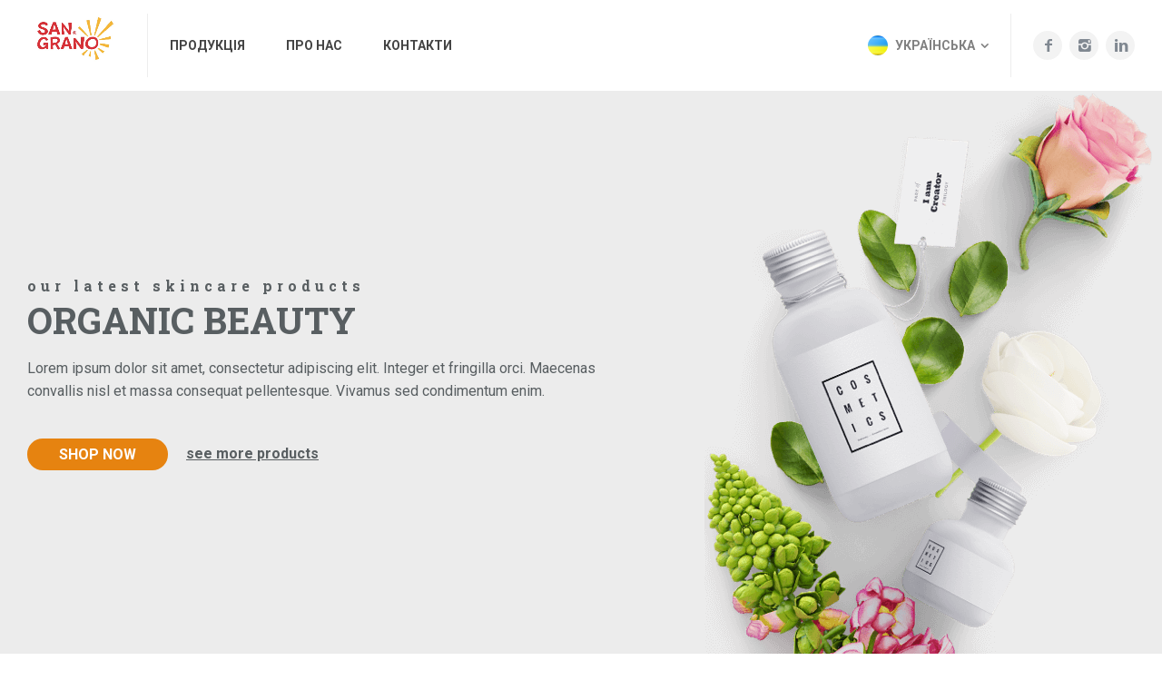

--- FILE ---
content_type: text/html; charset=UTF-8
request_url: https://sangrano.com/home-page/
body_size: 17574
content:
<!doctype html>
<html dir="ltr" lang="uk" prefix="og: https://ogp.me/ns#" class="no-js">
<head> 
<meta charset="UTF-8" />  
<meta name="viewport" content="width=device-width, initial-scale=1, maximum-scale=1">
<link rel="profile" href="https://gmpg.org/xfn/11">
<title>Home Page - San Grano</title>

		<!-- All in One SEO 4.4.8 - aioseo.com -->
		<meta name="description" content="our latest skincare productsORGANIC BEAUTY Lorem ipsum dolor sit amet, consectetur adipiscing elit. Integer et fringilla orci. Maecenas convallis nisl et massa consequat pellentesque. Vivamus sed condimentum enim. SHOP NOW see more products our latest natural productsNATURAL SOLUTIONS Lorem ipsum dolor sit amet, consectetur adipiscing elit. Integer et fringilla orci. Maecenas convallis nisl et massa" />
		<meta name="robots" content="max-image-preview:large" />
		<link rel="canonical" href="https://sangrano.com/home-page/" />
		<meta name="generator" content="All in One SEO (AIOSEO) 4.4.8" />
		<meta property="og:locale" content="uk_UA" />
		<meta property="og:site_name" content="San Grano - Пластівці вівсяні швидкого приготування" />
		<meta property="og:type" content="article" />
		<meta property="og:title" content="Home Page - San Grano" />
		<meta property="og:description" content="our latest skincare productsORGANIC BEAUTY Lorem ipsum dolor sit amet, consectetur adipiscing elit. Integer et fringilla orci. Maecenas convallis nisl et massa consequat pellentesque. Vivamus sed condimentum enim. SHOP NOW see more products our latest natural productsNATURAL SOLUTIONS Lorem ipsum dolor sit amet, consectetur adipiscing elit. Integer et fringilla orci. Maecenas convallis nisl et massa" />
		<meta property="og:url" content="https://sangrano.com/home-page/" />
		<meta property="article:published_time" content="2018-02-23T12:12:04+00:00" />
		<meta property="article:modified_time" content="2018-02-23T12:12:04+00:00" />
		<meta name="twitter:card" content="summary_large_image" />
		<meta name="twitter:title" content="Home Page - San Grano" />
		<meta name="twitter:description" content="our latest skincare productsORGANIC BEAUTY Lorem ipsum dolor sit amet, consectetur adipiscing elit. Integer et fringilla orci. Maecenas convallis nisl et massa consequat pellentesque. Vivamus sed condimentum enim. SHOP NOW see more products our latest natural productsNATURAL SOLUTIONS Lorem ipsum dolor sit amet, consectetur adipiscing elit. Integer et fringilla orci. Maecenas convallis nisl et massa" />
		<script type="application/ld+json" class="aioseo-schema">
			{"@context":"https:\/\/schema.org","@graph":[{"@type":"BreadcrumbList","@id":"https:\/\/sangrano.com\/home-page\/#breadcrumblist","itemListElement":[{"@type":"ListItem","@id":"https:\/\/sangrano.com\/#listItem","position":1,"name":"\u0413\u043e\u043b\u043e\u0432\u043d\u0430","item":"https:\/\/sangrano.com\/","nextItem":"https:\/\/sangrano.com\/home-page\/#listItem"},{"@type":"ListItem","@id":"https:\/\/sangrano.com\/home-page\/#listItem","position":2,"name":"Home Page","previousItem":"https:\/\/sangrano.com\/#listItem"}]},{"@type":"Organization","@id":"https:\/\/sangrano.com\/#organization","name":"San Grano","url":"https:\/\/sangrano.com\/"},{"@type":"WebPage","@id":"https:\/\/sangrano.com\/home-page\/#webpage","url":"https:\/\/sangrano.com\/home-page\/","name":"Home Page - San Grano","description":"our latest skincare productsORGANIC BEAUTY Lorem ipsum dolor sit amet, consectetur adipiscing elit. Integer et fringilla orci. Maecenas convallis nisl et massa consequat pellentesque. Vivamus sed condimentum enim. SHOP NOW see more products our latest natural productsNATURAL SOLUTIONS Lorem ipsum dolor sit amet, consectetur adipiscing elit. Integer et fringilla orci. Maecenas convallis nisl et massa","inLanguage":"uk","isPartOf":{"@id":"https:\/\/sangrano.com\/#website"},"breadcrumb":{"@id":"https:\/\/sangrano.com\/home-page\/#breadcrumblist"},"datePublished":"2018-02-23T12:12:04+03:00","dateModified":"2018-02-23T12:12:04+03:00"},{"@type":"WebSite","@id":"https:\/\/sangrano.com\/#website","url":"https:\/\/sangrano.com\/","name":"San Grano","description":"\u041f\u043b\u0430\u0441\u0442\u0456\u0432\u0446\u0456 \u0432\u0456\u0432\u0441\u044f\u043d\u0456 \u0448\u0432\u0438\u0434\u043a\u043e\u0433\u043e \u043f\u0440\u0438\u0433\u043e\u0442\u0443\u0432\u0430\u043d\u043d\u044f","inLanguage":"uk","publisher":{"@id":"https:\/\/sangrano.com\/#organization"}}]}
		</script>
		<!-- All in One SEO -->

<script type="text/javascript">/*<![CDATA[ */ var html = document.getElementsByTagName("html")[0]; html.className = html.className.replace("no-js", "js"); window.onerror=function(e,f){var body = document.getElementsByTagName("body")[0]; body.className = body.className.replace("rt-loading", ""); var e_file = document.createElement("a");e_file.href = f;console.log( e );console.log( e_file.pathname );}/* ]]>*/</script>
<link rel='dns-prefetch' href='//fonts.googleapis.com' />
<link rel='dns-prefetch' href='//s.w.org' />
<link rel="alternate" type="application/rss+xml" title="San Grano &raquo; стрічка" href="https://sangrano.com/feed/" />
<link rel="alternate" type="application/rss+xml" title="San Grano &raquo; Канал коментарів" href="https://sangrano.com/comments/feed/" />
		<script type="text/javascript">
			window._wpemojiSettings = {"baseUrl":"https:\/\/s.w.org\/images\/core\/emoji\/13.0.1\/72x72\/","ext":".png","svgUrl":"https:\/\/s.w.org\/images\/core\/emoji\/13.0.1\/svg\/","svgExt":".svg","source":{"concatemoji":"https:\/\/sangrano.com\/wp-includes\/js\/wp-emoji-release.min.js?ver=5.6.16"}};
			!function(e,a,t){var n,r,o,i=a.createElement("canvas"),p=i.getContext&&i.getContext("2d");function s(e,t){var a=String.fromCharCode;p.clearRect(0,0,i.width,i.height),p.fillText(a.apply(this,e),0,0);e=i.toDataURL();return p.clearRect(0,0,i.width,i.height),p.fillText(a.apply(this,t),0,0),e===i.toDataURL()}function c(e){var t=a.createElement("script");t.src=e,t.defer=t.type="text/javascript",a.getElementsByTagName("head")[0].appendChild(t)}for(o=Array("flag","emoji"),t.supports={everything:!0,everythingExceptFlag:!0},r=0;r<o.length;r++)t.supports[o[r]]=function(e){if(!p||!p.fillText)return!1;switch(p.textBaseline="top",p.font="600 32px Arial",e){case"flag":return s([127987,65039,8205,9895,65039],[127987,65039,8203,9895,65039])?!1:!s([55356,56826,55356,56819],[55356,56826,8203,55356,56819])&&!s([55356,57332,56128,56423,56128,56418,56128,56421,56128,56430,56128,56423,56128,56447],[55356,57332,8203,56128,56423,8203,56128,56418,8203,56128,56421,8203,56128,56430,8203,56128,56423,8203,56128,56447]);case"emoji":return!s([55357,56424,8205,55356,57212],[55357,56424,8203,55356,57212])}return!1}(o[r]),t.supports.everything=t.supports.everything&&t.supports[o[r]],"flag"!==o[r]&&(t.supports.everythingExceptFlag=t.supports.everythingExceptFlag&&t.supports[o[r]]);t.supports.everythingExceptFlag=t.supports.everythingExceptFlag&&!t.supports.flag,t.DOMReady=!1,t.readyCallback=function(){t.DOMReady=!0},t.supports.everything||(n=function(){t.readyCallback()},a.addEventListener?(a.addEventListener("DOMContentLoaded",n,!1),e.addEventListener("load",n,!1)):(e.attachEvent("onload",n),a.attachEvent("onreadystatechange",function(){"complete"===a.readyState&&t.readyCallback()})),(n=t.source||{}).concatemoji?c(n.concatemoji):n.wpemoji&&n.twemoji&&(c(n.twemoji),c(n.wpemoji)))}(window,document,window._wpemojiSettings);
		</script>
		<style type="text/css">
img.wp-smiley,
img.emoji {
	display: inline !important;
	border: none !important;
	box-shadow: none !important;
	height: 1em !important;
	width: 1em !important;
	margin: 0 .07em !important;
	vertical-align: -0.1em !important;
	background: none !important;
	padding: 0 !important;
}
</style>
	<link rel='stylesheet' id='naturalife-style-all-css'  href='https://sangrano.com/wp-content/themes/naturalife/css/app-min.css?ver=1.3.1' type='text/css' media='all' />
<link rel='stylesheet' id='fontello-css'  href='https://sangrano.com/wp-content/themes/naturalife/css/fontello/css/fontello.css?ver=1.3.1' type='text/css' media='all' />
<link rel='stylesheet' id='naturalife-theme-style-css'  href='https://sangrano.com/wp-content/themes/naturalife/style.css?ver=5.6.16' type='text/css' media='all' />
<link rel='stylesheet' id='naturalife-dynamic-css'  href='https://sangrano.com/wp-content/uploads/naturalife/dynamic-style.css?ver=240202142804' type='text/css' media='all' />
<link rel='stylesheet' id='wp-block-library-css'  href='https://sangrano.com/wp-includes/css/dist/block-library/style.min.css?ver=5.6.16' type='text/css' media='all' />
<link rel='stylesheet' id='contact-form-7-css'  href='https://sangrano.com/wp-content/plugins/contact-form-7/includes/css/styles.css?ver=5.4' type='text/css' media='all' />
<link rel='stylesheet' id='rs-plugin-settings-css'  href='https://sangrano.com/wp-content/plugins/revslider/public/assets/css/settings.css?ver=5.4.8' type='text/css' media='all' />
<style id='rs-plugin-settings-inline-css' type='text/css'>
#rs-demo-id {}
</style>
<link rel='stylesheet' id='elementor-icons-css'  href='https://sangrano.com/wp-content/plugins/elementor/assets/lib/eicons/css/elementor-icons.min.css?ver=5.10.0' type='text/css' media='all' />
<link rel='stylesheet' id='elementor-animations-css'  href='https://sangrano.com/wp-content/plugins/elementor/assets/lib/animations/animations.min.css?ver=3.1.1' type='text/css' media='all' />
<link rel='stylesheet' id='elementor-frontend-legacy-css'  href='https://sangrano.com/wp-content/plugins/elementor/assets/css/frontend-legacy.min.css?ver=3.1.1' type='text/css' media='all' />
<link rel='stylesheet' id='elementor-frontend-css'  href='https://sangrano.com/wp-content/plugins/elementor/assets/css/frontend.min.css?ver=3.1.1' type='text/css' media='all' />
<link rel='stylesheet' id='elementor-post-7489-css'  href='https://sangrano.com/wp-content/uploads/elementor/css/post-7489.css?ver=1761764573' type='text/css' media='all' />
<link rel='stylesheet' id='font-awesome-css'  href='https://sangrano.com/wp-content/plugins/elementor/assets/lib/font-awesome/css/font-awesome.min.css?ver=4.7.0' type='text/css' media='all' />
<link rel='stylesheet' id='elementor-post-76-css'  href='https://sangrano.com/wp-content/uploads/elementor/css/post-76.css?ver=1615035531' type='text/css' media='all' />
<link rel='stylesheet' id='naturalife-google-fonts-css'  href='//fonts.googleapis.com/css?family=Roboto+Slab%3A700%7CRoboto%3Aregular%2C500%2C400i%2C700%7CCaveat%3A700&#038;subset=latin&#038;ver=1.0.0' type='text/css' media='all' />
<link rel='stylesheet' id='google-fonts-1-css'  href='https://fonts.googleapis.com/css?family=Roboto%3A100%2C100italic%2C200%2C200italic%2C300%2C300italic%2C400%2C400italic%2C500%2C500italic%2C600%2C600italic%2C700%2C700italic%2C800%2C800italic%2C900%2C900italic%7CRoboto+Slab%3A100%2C100italic%2C200%2C200italic%2C300%2C300italic%2C400%2C400italic%2C500%2C500italic%2C600%2C600italic%2C700%2C700italic%2C800%2C800italic%2C900%2C900italic&#038;subset=cyrillic&#038;ver=5.6.16' type='text/css' media='all' />
<script type='text/javascript' src='https://sangrano.com/wp-includes/js/jquery/jquery.min.js?ver=3.5.1' id='jquery-core-js'></script>
<script type='text/javascript' src='https://sangrano.com/wp-includes/js/jquery/jquery-migrate.min.js?ver=3.3.2' id='jquery-migrate-js'></script>
<script type='text/javascript' src='https://sangrano.com/wp-content/plugins/revslider/public/assets/js/jquery.themepunch.tools.min.js?ver=5.4.8' id='tp-tools-js'></script>
<script type='text/javascript' src='https://sangrano.com/wp-content/plugins/revslider/public/assets/js/jquery.themepunch.revolution.min.js?ver=5.4.8' id='revmin-js'></script>
<link rel="https://api.w.org/" href="https://sangrano.com/wp-json/" /><link rel="alternate" type="application/json" href="https://sangrano.com/wp-json/wp/v2/pages/76" /><link rel="EditURI" type="application/rsd+xml" title="RSD" href="https://sangrano.com/xmlrpc.php?rsd" />
<link rel="wlwmanifest" type="application/wlwmanifest+xml" href="https://sangrano.com/wp-includes/wlwmanifest.xml" /> 
<meta name="generator" content="WordPress 5.6.16" />
<link rel='shortlink' href='https://sangrano.com/?p=76' />
<link rel="alternate" type="application/json+oembed" href="https://sangrano.com/wp-json/oembed/1.0/embed?url=https%3A%2F%2Fsangrano.com%2Fhome-page%2F" />
<link rel="alternate" type="text/xml+oembed" href="https://sangrano.com/wp-json/oembed/1.0/embed?url=https%3A%2F%2Fsangrano.com%2Fhome-page%2F&#038;format=xml" />
<meta name="generator" content="Powered by San Grano - головна тема Розроблена спеціально для компанії Добродія. TV:1.3.1 PV:1.3" />
<meta name="generator" content="Powered by Slider Revolution 5.4.8 - responsive, Mobile-Friendly Slider Plugin for WordPress with comfortable drag and drop interface." />
<link rel="icon" href="https://sangrano.com/wp-content/uploads/2018/10/cropped-favicon-32x32.png" sizes="32x32" />
<link rel="icon" href="https://sangrano.com/wp-content/uploads/2018/10/cropped-favicon-192x192.png" sizes="192x192" />
<link rel="apple-touch-icon" href="https://sangrano.com/wp-content/uploads/2018/10/cropped-favicon-180x180.png" />
<meta name="msapplication-TileImage" content="https://sangrano.com/wp-content/uploads/2018/10/cropped-favicon-270x270.png" />
<script type="text/javascript">function setREVStartSize(e){									
						try{ e.c=jQuery(e.c);var i=jQuery(window).width(),t=9999,r=0,n=0,l=0,f=0,s=0,h=0;
							if(e.responsiveLevels&&(jQuery.each(e.responsiveLevels,function(e,f){f>i&&(t=r=f,l=e),i>f&&f>r&&(r=f,n=e)}),t>r&&(l=n)),f=e.gridheight[l]||e.gridheight[0]||e.gridheight,s=e.gridwidth[l]||e.gridwidth[0]||e.gridwidth,h=i/s,h=h>1?1:h,f=Math.round(h*f),"fullscreen"==e.sliderLayout){var u=(e.c.width(),jQuery(window).height());if(void 0!=e.fullScreenOffsetContainer){var c=e.fullScreenOffsetContainer.split(",");if (c) jQuery.each(c,function(e,i){u=jQuery(i).length>0?u-jQuery(i).outerHeight(!0):u}),e.fullScreenOffset.split("%").length>1&&void 0!=e.fullScreenOffset&&e.fullScreenOffset.length>0?u-=jQuery(window).height()*parseInt(e.fullScreenOffset,0)/100:void 0!=e.fullScreenOffset&&e.fullScreenOffset.length>0&&(u-=parseInt(e.fullScreenOffset,0))}f=u}else void 0!=e.minHeight&&f<e.minHeight&&(f=e.minHeight);e.c.closest(".rev_slider_wrapper").css({height:f})					
						}catch(d){console.log("Failure at Presize of Slider:"+d)}						
					};</script>
		<style type="text/css" id="wp-custom-css">
			#header_lst_ini a {
    color: #808891;
    background: #f3f3f3;
    border-radius: 32px;
    width: 32px;
    padding: 0px !important;
}
ul.inright {
    display: none;
}
.gallery-item-holder a {
	max-width: 100% !important;
  width: 100%;
}
.loop.type-portfolio .overlay .terms {
    display: none;
}
.loop.type-portfolio p {
    margin: 20px 0 0;
    font-size: 13px;
}
.naturalife-dark-header .main-menu > li > a > span {
    text-transform: uppercase;
    margin-right: 20px;
}
.button_wrapper.arrow {
    float: left;
    width: 100%;
}
.default-style a, .default-style a.more-link, .default-style.naturalife-post-navigation a:hover, .default-style.naturalife-post-navigation a:hover:before, .default-style .widget li a:hover {
    color: #f09f25;
}
.default-style .rt-heading .heading_icon:before, .default-style .highlight.style-1, .default-style .paging_wrapper > .page-numbers a:hover, .default-style .paging_wrapper > .page-numbers .current, .default-style .single_variation span.price, .default-style .latest_news .title:hover, .default-style .timeline > div > .event-date, .default-style .bullet-list.style-3 > ul > li::before, .default-style .product_info .product-title a:hover, .default-style .product-category a:hover, .default-style .product-category a:hover > *, .default-style .content-row-wrapper .primary-color, .default-style .content-row-wrapper .primary-color a, .default-style .rt-heading > span:not(.rt-anim), .default-style .rt_tabs.style-4 .tab_title.active > span, .default-style .icon-content-box.icon-style-4 .icon-holder span:before, .default-style .icon-content-box.icon-style-6 .icon-holder span:before, .default-style .button_.style-1:hover span, .default-style .button_.style-1:hover, .default-style .button_.style-2, .default-style .pricing_table .highlight .title, .default-style .pricing_table .highlight .price, .default-style .tab_title.active, .default-style .rt-toggle.no-numbers .toggle-head:after, .default-style .rt-toggle .toggle-title > span:before, .default-style .filter_navigation a.active, .default-style .filter_navigation a:hover, .default-style #naturalife-side-navigation li.menu-item-has-children > a:after, .default-style .key-details .social_share, .default-style .rt-anim.style-1, .default-style .post_data a:hover, .default-style .entry-title a:hover, .default-style .entry-footer .tags, .default-style .naturalife-product-content-holder .price, .default-style .entry-summary span.price, .default-style .entry-summary p.price, .default-style .quantity .rt-minus:hover, .default-style .quantity .rt-plus:hover, .default-style .star-rating span:before, .default-style a.remove:hover, .default-style .stock, .default-style .button:before, .default-style .woocommerce-info:before, .default-style .product mark, .default-style #naturalife-side-navigation a:hover, .default-style #naturalife-side-navigation li.active > a, .default-style .with_icons.style-4 > div > .icon, .default-style .rt-countdown > i b, .default-style .staff .social_media a:hover, .default-style .testimonial .quote, .default-style .owl-nav div:hover, .default-style .text-navigation-wrapper a.active span, .default-style .primary-font-color, .default-style .comment-reply-title small > a, .default-style .elementor-widget-icon.elementor-view-default .elementor-icon, .default-style .elementor-widget-icon.elementor-view-framed .elementor-icon, .default-style .elementor-widget-icon-list .elementor-icon-list-icon i, .default-style .elementor-icon-box-icon .elementor-icon, .default-style.rt-background-text:before, .default-style .widget .current_page_item a:before {
    color: #f09f25;
}
.default-style .rt-heading-wrapper svg * {
    stroke: #f09f25;
}
span.rt-heading.primary-color.secondary-font {
    color: #e2860b !important;
}
.default-style .rt-toggle > ol > li .toggle-number, .default-style .highlight.style-2, .default-style .bullet-list.style-1 > ul > li::before, .default-style .rt_counter .number:after, .default-style .with_icons.style-3 > div > .icon, .default-style .icon-content-box.icon-style-2 .icon-holder span:before, .default-style .icon-content-box.icon-style-3 .icon-holder span:before, .default-style .icon-content-box.icon-style-5 .icon-holder span:after, .default-style .chained_contents > div > .number, .default-style .chained_contents > div > .icon, .default-style .slide-content:before, .default-style .button_.style-1, .default-style .button_.style-2:hover, .default-style .button_.style-3, .default-style .date-box:before, .default-style .rt-anim.style-2, .default-style .timeline.style-2 .event-date:after, .default-style .single_add_to_cart_button.button, .default-style .widget_price_filter .ui-slider .ui-slider-handle, .default-style .widget_price_filter .price_slider_wrapper .ui-widget-content, .default-style div.payment_box, .default-style .naturalife-panel-contents .widgettitle:after, .default-style .naturalife-panel-contents .widget h5:after, .default-style .timeline:after, .default-style .timeline > div:before, .default-style .style-2.loop .terms:before, .default-style .style-2.loop .title:before, .default-style .style-2.loop p:before, .default-style .latest_news.style-2 .meta-bar, .default-style .featured-col .column-inner:before, .default-style article .post-date, .default-style .primary-bg-color, .default-style li.product:hover:before, .default-style .elementor-widget-icon.elementor-view-stacked .elementor-icon, .default-style .read_more:before, .default-style .overlay-text:after, .default-style .action-button, .single-post .default-style .social_share > span, .default-style .widget_tag_cloud a:after, .default-style .naturalife-progress-bar, .default-style .type-staff.loop .person_image .person_links_wrapper, .default-style .product span.onsale, .default-style .filter_navigation li .active:after {
    background-color: #e68310;
}
.footer-contents input[type="submit"], .footer-contents input[type="button"], .footer-contents button:not(.button_), .footer-contents .icon-submit, .footer-contents .comment-reply a, .footer-contents .button, .footer-contents #respond input#submit {
    background-color: #ec870e;
}
.footer-contents a, .footer-contents a.more-link, .footer-contents.naturalife-post-navigation a:hover, .footer-contents.naturalife-post-navigation a:hover:before, .footer-contents .widget li a:hover {
    color: #ec870e;
}
span.rt-heading.style-1.primary-color.heading-font, span.rt-heading.style-2.primary-color.heading-font {
    color: #f09f25 !important;
}
a.button_.style-1.medium {
    border: none !important;
}
.elementor-element-57f44f69 {
    filter: sepia(100%);
}
a.imgeffect.link:hover {
    -webkit-filter: grayscale(50%);
    filter: grayscale(50%);
}
.rt-image-box:hover img {
    -webkit-filter: grayscale(50%);
    filter: grayscale(50%);
}
.content-row.row.sub-page-header.fullwidth.style-1 {
    filter: sepia(100%);
}
@media only screen and (max-width: 800px) {
ul.inright {
    display: block;
}
#header_lst_ini {
    display: none;
}
img.attachment-full.size-full {
    max-width: 50%;
}
}
@media screen and (max-width: 1050px) and (min-width: 900px) {
  ul.inright {
    display: block;
	}
	.header-tools {
    flex-direction: unset !important;
}
#header_lst_ini a {
    width: 40px;
}
ul.social_media:not(.staff) li {
    margin: 5px 4px;
}
.elementor-widget-image .elementor-image img {
    max-width: 300px;
}
.slide-content {
    margin-bottom: 100px !important;
}
	.elementor-col-20 {
    width: 33.3% !important;
}
}		</style>
		<style id="wpforms-css-vars-root">
				:root {
					--wpforms-field-border-radius: 3px;
--wpforms-field-background-color: #ffffff;
--wpforms-field-border-color: rgba( 0, 0, 0, 0.25 );
--wpforms-field-text-color: rgba( 0, 0, 0, 0.7 );
--wpforms-label-color: rgba( 0, 0, 0, 0.85 );
--wpforms-label-sublabel-color: rgba( 0, 0, 0, 0.55 );
--wpforms-label-error-color: #d63637;
--wpforms-button-border-radius: 3px;
--wpforms-button-background-color: #066aab;
--wpforms-button-text-color: #ffffff;
--wpforms-field-size-input-height: 43px;
--wpforms-field-size-input-spacing: 15px;
--wpforms-field-size-font-size: 16px;
--wpforms-field-size-line-height: 19px;
--wpforms-field-size-padding-h: 14px;
--wpforms-field-size-checkbox-size: 16px;
--wpforms-field-size-sublabel-spacing: 5px;
--wpforms-field-size-icon-size: 1;
--wpforms-label-size-font-size: 16px;
--wpforms-label-size-line-height: 19px;
--wpforms-label-size-sublabel-font-size: 14px;
--wpforms-label-size-sublabel-line-height: 17px;
--wpforms-button-size-font-size: 17px;
--wpforms-button-size-height: 41px;
--wpforms-button-size-padding-h: 15px;
--wpforms-button-size-margin-top: 10px;

				}
			</style><!-- Global site tag (gtag.js) - Google Analytics -->
<script async src="https://www.googletagmanager.com/gtag/js?id=UA-138593737-1"></script>
<script>
  window.dataLayer = window.dataLayer || [];
  function gtag(){dataLayer.push(arguments);}
  gtag('js', new Date());

  gtag('config', 'UA-138593737-1');
</script>
<!-- Facebook Pixel Code -->
<script>
  !function(f,b,e,v,n,t,s)
  {if(f.fbq)return;n=f.fbq=function(){n.callMethod?
  n.callMethod.apply(n,arguments):n.queue.push(arguments)};
  if(!f._fbq)f._fbq=n;n.push=n;n.loaded=!0;n.version='2.0';
  n.queue=[];t=b.createElement(e);t.async=!0;
  t.src=v;s=b.getElementsByTagName(e)[0];
  s.parentNode.insertBefore(t,s)}(window, document,'script',
  'https://connect.facebook.net/en_US/fbevents.js');
  fbq('init', '875401572545905');
  fbq('track', 'PageView');
</script>
<noscript><img height="1" width="1" style="display:none"
  src="https://www.facebook.com/tr?id=875401572545905&ev=PageView&noscript=1"
/></noscript>
<!-- End Facebook Pixel Code -->
</head>
<body class="page-template-default page page-id-76 rt-loading rt-loading-active rt-transition  sticky-header sticky-header-style-2 sticky-logo header-style-1 header-sidepanel header-sidepanel-mobile header-wpml-button naturalife-default-header-width naturalife-default-sticky-header-width naturalife-default-footer-width has-sub-header naturalife-fixed-footer sticky-mobile-header elementor-default elementor-kit-7489 elementor-page elementor-page-76"> 
		
		<!-- loader -->
		<div id="loader-wrapper"> 
			<img width="591" height="384" src="https://sangrano.com/wp-content/uploads/2024/01/SanGrano_Logo-01-591x384.png" class="loading-logo" alt="" loading="lazy" srcset="https://sangrano.com/wp-content/uploads/2024/01/SanGrano_Logo-01-591x384.png 591w, https://sangrano.com/wp-content/uploads/2024/01/SanGrano_Logo-01-300x195.png 300w, https://sangrano.com/wp-content/uploads/2024/01/SanGrano_Logo-01-1024x665.png 1024w, https://sangrano.com/wp-content/uploads/2024/01/SanGrano_Logo-01-768x499.png 768w, https://sangrano.com/wp-content/uploads/2024/01/SanGrano_Logo-01-915x595.png 915w, https://sangrano.com/wp-content/uploads/2024/01/SanGrano_Logo-01-600x390.png 600w, https://sangrano.com/wp-content/uploads/2024/01/SanGrano_Logo-01-393x255.png 393w, https://sangrano.com/wp-content/uploads/2024/01/SanGrano_Logo-01-290x188.png 290w, https://sangrano.com/wp-content/uploads/2024/01/SanGrano_Logo-01.png 1182w,https://sangrano.com/wp-content/uploads/2024/01/SanGrano_Logo-01.png 1.3x" sizes="(max-width: 591px) 100vw, 591px" />		</div>
		<!-- / #loader -->
	<!-- background wrapper -->
<div id="container">
 
 
 

	<header class="top-header" data-color="dark">
				<div class="main-header-holder naturalife-dark-header dynamic-skin">
			<div class="header-elements">

				<div class="header-row first">
					<div class="header-col left">
							
			<div id="logo" class="site-logo"> 
			 <a href="https://sangrano.com/" title="San Grano"><img width="590" height="383" src="https://sangrano.com/wp-content/uploads/2024/01/SanGrano_logo.jpg" alt="San Grano" class="dark-logo logo-image" srcset="https://sangrano.com/wp-content/uploads/2021/12/Зображення1.png 1.3x" /><img width="166" height="40" src="https://sangrano.com/wp-content/uploads/2018/02/logo-light.png" alt="San Grano" class="light-logo logo-image" srcset="https://sangrano.com/wp-content/uploads/2018/02/logo-light-2x.png 1.3x" /></a> 		
			</div><!-- / end #logo -->
						
			    
					
			<nav class="main-menu-wrapper"><ul class="main-menu"><li id='menu-item-6883' data-depth='0' class="menu-item menu-item-type-post_type menu-item-object-page"><a  href="https://sangrano.com/our-products/"><span>Продукція</span></a> </li>
<li id='menu-item-6652' data-depth='0' class="menu-item menu-item-type-custom menu-item-object-custom menu-item-home"><a  href="https://sangrano.com/#manufacture"><span>Про нас</span></a> </li>
<li id='menu-item-6656' data-depth='0' class="menu-item menu-item-type-custom menu-item-object-custom menu-item-home"><a  href="https://sangrano.com/#footerin"><span>Контакти</span></a> </li>
</ul></nav> 
				
		
			 
					</div>

					
					<div class="header-col right">
								<div class="naturalife-language-switcher widget">
			<ul>
				<li>
					<a href="#" title="Switch the language">
						<span class="rt-flag" style="background-image:url('https://sangrano.com/wp-content/plugins/polylang/flags/ua.png')"></span>
						<span class="rt-language-name">Українська</span>
					</a>
					<ul>
<li>
	<a href="https://sangrano.com/home-page/" title="Українська"><span class="rt-flag" style="background-image:url(https://sangrano.com/wp-content/plugins/polylang/flags/ua.png)"></span><span lang="">Українська</span></a>
</li>
</ul>
				</li>
			</ul>
		</div>
					<div class="header-tools">
			<ul id="header_lst_ini" class="social_media inline-list"><li class="facebook"><a class="ui-icon-facebook" target="_blank" href="https://www.facebook.com/sangranoflakes/" title="Facebook"><span>Facebook</span></a></li><li class="instagram"><a class="ui-icon-instagram" target="_blank" href="https://www.instagram.com/sangranoflakes" title="Instagram"><span>Instagram</span></a></li><li class="linkedin"><a class="ui-icon-linkedin" target="_blank" href="https://www.linkedin.com/company/agricom-group/" title="Linkedin"><span>LinkedIn</span></a></li></ul>
				<ul class="inright">
					<li class="naturalife-sidepanel-button-holder"><a href="#" class="naturalife-sidepanel-button"><span></span><span></span><span></span></a></li>
				</ul>
			</div><!-- / end .nav-buttons -->
				
					</div>
				</div><!-- / .header-row.first -->


			</div><!-- / .header-elements -->
		</div><!-- / .main-header-header -->
		
				<div class="sticky-header-holder">
			<div class="header-elements">
				<div class="header-row naturalife-dark-header">
					<div class="header-col left">
											
			    
					
			<nav class="main-menu-wrapper"><ul class="main-menu"><li id='sticky-menu-item-6883' data-depth='0' class="menu-item menu-item-type-post_type menu-item-object-page"><a  href="https://sangrano.com/our-products/"><span>Продукція</span></a> </li>
<li id='sticky-menu-item-6652' data-depth='0' class="menu-item menu-item-type-custom menu-item-object-custom menu-item-home"><a  href="https://sangrano.com/#manufacture"><span>Про нас</span></a> </li>
<li id='sticky-menu-item-6656' data-depth='0' class="menu-item menu-item-type-custom menu-item-object-custom menu-item-home"><a  href="https://sangrano.com/#footerin"><span>Контакти</span></a> </li>
</ul></nav> 
				
		
			
					</div>

					
					<div class="header-col right">
								<div class="naturalife-language-switcher widget">
			<ul>
				<li>
					<a href="#" title="Switch the language">
						<span class="rt-flag" style="background-image:url('https://sangrano.com/wp-content/plugins/polylang/flags/ua.png')"></span>
						<span class="rt-language-name">Українська</span>
					</a>
					<ul>
<li>
	<a href="https://sangrano.com/home-page/" title="Українська"><span class="rt-flag" style="background-image:url(https://sangrano.com/wp-content/plugins/polylang/flags/ua.png)"></span><span lang="">Українська</span></a>
</li>
</ul>
				</li>
			</ul>
		</div>
				
					</div>
				</div><!-- / .header-row.first --> 
			</div>
		</div><!-- / .sticky-header-header -->
			</header><header class="mobile-header">
	<div class="mobile-header-holder">
		<div class="header-elements">
			<div class="header-row naturalife-dark-header">
				<div class="header-col left">
						

		<div id="mobile-logo" class="mobile-logo-holder">
			 <a href="https://sangrano.com/" title="San Grano"><img width="590" height="383" src="https://sangrano.com/wp-content/uploads/2024/01/SanGrano_logo.jpg" alt="San Grano" class="mobile-logo" srcset="https://sangrano.com/wp-content/uploads/2021/12/Зображення1.png 1.3x" /></a> 		
		</div><!-- / end #mobile-logo -->

 
			 
				</div>
 
				<div class="header-col right">
								<div class="header-tools">
			<ul id="header_lst_ini" class="social_media inline-list"><li class="facebook"><a class="ui-icon-facebook" target="_blank" href="https://www.facebook.com/sangranoflakes/" title="Facebook"><span>Facebook</span></a></li><li class="instagram"><a class="ui-icon-instagram" target="_blank" href="https://www.instagram.com/sangranoflakes" title="Instagram"><span>Instagram</span></a></li><li class="linkedin"><a class="ui-icon-linkedin" target="_blank" href="https://www.linkedin.com/company/agricom-group/" title="Linkedin"><span>LinkedIn</span></a></li></ul>
				<ul class="inright">
					<li class="naturalife-sidepanel-button-holder"><a href="#" class="naturalife-sidepanel-button"><span></span><span></span><span></span></a></li>
				</ul>
			</div><!-- / end .nav-buttons -->
				
				</div>
			</div><!-- / .header-row -->
		</div>
	</div><!-- / .mobile-header-header -->
</header>
			 

<!-- main contents -->
<div id="main-content">

	 

						
			
								
						<div data-elementor-type="wp-post" data-elementor-id="76" class="elementor elementor-76 elementor-bc-flex-widget" data-elementor-settings="[]">
						<div class="elementor-inner">
							<div class="elementor-section-wrap">
							<section class="elementor-section elementor-top-section elementor-element elementor-element-4d27b3ad elementor-section-full_width elementor-section-height-default elementor-section-height-default default-style" data-id="4d27b3ad" data-element_type="section" data-settings="{&quot;rt_color_sets&quot;:&quot;default-style&quot;}">
						<div class="elementor-container elementor-column-gap-no">
							<div class="elementor-row">
					<div class="elementor-column elementor-col-100 elementor-top-column elementor-element elementor-element-10fbba86" data-id="10fbba86" data-element_type="column">
			<div class="elementor-column-wrap elementor-element-populated">
							<div class="elementor-widget-wrap">
						<div class="elementor-element elementor-element-6b4bf04 elementor-widget elementor-widget-rt-slider" data-id="6b4bf04" data-element_type="widget" data-widget_type="rt-slider.default">
				<div class="elementor-widget-container">
			<div id="content-slider-888954" class="rt-carousel main-carousel carousel-holder clearfix" data-thumbnails="false" data-item-width="1" data-mobile-height="300" data-tablet-height="450"  style="min-height:625px" data-nav="true" data-dots="false" data-parallax="true" data-fullheight="false" data-timeout="9000" data-autoplay="true">
<div class="rt-carousel-holder" style="min-height:625px"><div class="owl-carousel">

		<div class="item has-bg-image elementor-repeater-item-2ea0dab default-style" style="background-color: #ececec;min-height: 625px;" data-color-tone="dark">
			
			
				<div class="slide-content-wrapper default" style="min-height: 625px;">
					<div class="slide-content  left text-left" style="width: 55%;">
						<span class="slide_second_heading heading-font">our latest skincare products</span><h2 class="slide_heading" style="font-size:40px;" data-mobile-value="22"  data-maxfont-size="40" data-minfont-size="30">ORGANIC BEAUTY</h2>
						<div class="slide-text" data-mobile-value="16" style="font-size:16px;">Lorem ipsum dolor sit amet, consectetur adipiscing elit. Integer et fringilla orci. Maecenas convallis nisl et massa consequat pellentesque. Vivamus sed condimentum enim.</div>
						
				<div class="slider-buttons-wrapper d-flex align-items-center">
					
			<div class="button_wrapper  rounded"><a href="#" target="_self" title="SHOP NOW" class="button_  style-1 medium"><span><span>SHOP NOW</span></span></a></div>
		
			<a href="#" target="_self" title="see more products" class="read_more  text small"><span>see more products</span></a>
		
				</div>
			 
					</div>
				</div>
			
			<div class="slide-background default" style="background-image: url(https://sangrano.com/wp-content/uploads/2018/03/slide5-1.png);background-repeat: no-repeat;background-size: contain;background-position: right center;" data-bgpos="50% center"></div>
		</div>
		<div class="item has-bg-image elementor-repeater-item-a8d2797 default-style" style="background-color: #d3dbcb;min-height: 625px;" data-color-tone="dark">
			
			
				<div class="slide-content-wrapper default" style="min-height: 625px;">
					<div class="slide-content  right text-center" style="width: 65%;padding: 60px;">
						<span class="slide_second_heading heading-font">our latest natural products</span><h2 class="slide_heading" style="font-size:40px;" data-mobile-value="22"  data-maxfont-size="40" data-minfont-size="30">NATURAL SOLUTIONS</h2>
						<div class="slide-text" data-mobile-value="16" style="font-size:16px;">Lorem ipsum dolor sit amet, consectetur adipiscing elit. Integer et fringilla orci. Maecenas convallis nisl et massa consequat pellentesque. Vivamus sed condimentum enim.</div>
						
				<div class="slider-buttons-wrapper d-flex align-items-center">
					
			<div class="button_wrapper  rounded"><a href="#" target="_self" title="SHOP NOW" class="button_  style-1 medium"><span><span>SHOP NOW</span></span></a></div>
		
			<a href="#" target="_self" title="see more products" class="read_more  text small"><span>see more products</span></a>
		
				</div>
			 
					</div>
				</div>
			
			<div class="slide-background default" style="background-image: url(https://sangrano.com/wp-content/uploads/2018/03/slide5-2.png);background-repeat: no-repeat;background-size: contain;background-position: left center;" data-bgpos="center bottom"></div>
		</div>
		<div class="item has-bg-image elementor-repeater-item-ec4cf4f default-style" style="background-color: #ece7de;min-height: 625px;" data-color-tone="dark">
			
			
				<div class="slide-content-wrapper default" style="min-height: 625px;">
					<div class="slide-content  right text-center" style="width: 65%;padding: 60px;">
						<span class="slide_second_heading heading-font">our latest healthy products</span><h2 class="slide_heading" style="font-size:40px;" data-mobile-value="22"  data-maxfont-size="40" data-minfont-size="30">HEALTHY & BEAUTIFUL</h2>
						<div class="slide-text" data-mobile-value="16" style="font-size:16px;">Lorem ipsum dolor sit amet, consectetur adipiscing elit. Integer et fringilla orci. Maecenas convallis nisl et massa consequat pellentesque. Vivamus sed condimentum enim.</div>
						
				<div class="slider-buttons-wrapper d-flex align-items-center">
					
			<div class="button_wrapper  rounded"><a href="#" target="_self" title="SHOP NOW" class="button_  style-1 medium"><span><span>SHOP NOW</span></span></a></div>
		
			<a href="#" target="_self" title="see more products" class="read_more  text small"><span>see more products</span></a>
		
				</div>
			 
					</div>
				</div>
			
			<div class="slide-background default" style="background-image: url(https://sangrano.com/wp-content/uploads/2018/03/slide5-3.png);background-repeat: no-repeat;background-size: contain;background-position: left center;" data-bgpos="50% center"></div>
		</div></div></div><div class="rt-carousel-loading"></div>

</div>
		</div>
				</div>
						</div>
					</div>
		</div>
								</div>
					</div>
		</section>
				<section class="elementor-section elementor-top-section elementor-element elementor-element-e09fc3 elementor-section-boxed elementor-section-height-default elementor-section-height-default default-style" data-id="e09fc3" data-element_type="section" data-settings="{&quot;rt_color_sets&quot;:&quot;default-style&quot;}">
						<div class="elementor-container elementor-column-gap-default">
							<div class="elementor-row">
					<div class="elementor-column elementor-col-33 elementor-top-column elementor-element elementor-element-400ebf4b" data-id="400ebf4b" data-element_type="column">
			<div class="elementor-column-wrap elementor-element-populated">
							<div class="elementor-widget-wrap">
						<div class="elementor-element elementor-element-7195e5e6 elementor-view-framed rt-custom-style elementor-shape-circle elementor-widget elementor-widget-icon" data-id="7195e5e6" data-element_type="widget" data-widget_type="icon.default">
				<div class="elementor-widget-container">
					<div class="elementor-icon-wrapper">
			<div class="elementor-icon">
							<i class="rt-elementor-icon icon-48_store" aria-hidden="true"></i>
						</div>
		</div>
				</div>
				</div>
				<div class="elementor-element elementor-element-612a8e8d elementor-widget elementor-widget-rt-heading" data-id="612a8e8d" data-element_type="widget" data-widget_type="rt-heading.default">
				<div class="elementor-widget-container">
			<div class="rt-heading-wrapper text-center">
						<H6 class="   rt-heading" >Availability</H6>
					</div>		</div>
				</div>
				<div class="elementor-element elementor-element-301411d elementor-widget elementor-widget-text-editor" data-id="301411d" data-element_type="widget" data-widget_type="text-editor.default">
				<div class="elementor-widget-container">
					<div class="elementor-text-editor elementor-clearfix"><p>Curabitur ullamcorper ultricies nisi. Nam eget dui. Etiam rhoncus. Maecenas tempus, tellus eget condimentum.</p></div>
				</div>
				</div>
						</div>
					</div>
		</div>
				<div class="elementor-column elementor-col-33 elementor-top-column elementor-element elementor-element-217d4574" data-id="217d4574" data-element_type="column">
			<div class="elementor-column-wrap elementor-element-populated">
							<div class="elementor-widget-wrap">
						<div class="elementor-element elementor-element-38b18866 elementor-view-framed rt-custom-style elementor-shape-circle elementor-widget elementor-widget-icon" data-id="38b18866" data-element_type="widget" data-widget_type="icon.default">
				<div class="elementor-widget-container">
					<div class="elementor-icon-wrapper">
			<div class="elementor-icon">
							<i class="rt-elementor-icon icon-19_flask" aria-hidden="true"></i>
						</div>
		</div>
				</div>
				</div>
				<div class="elementor-element elementor-element-2916e55a elementor-widget elementor-widget-rt-heading" data-id="2916e55a" data-element_type="widget" data-widget_type="rt-heading.default">
				<div class="elementor-widget-container">
			<div class="rt-heading-wrapper text-center">
						<H6 class="   rt-heading" >Natural Process</H6>
					</div>		</div>
				</div>
				<div class="elementor-element elementor-element-7089953d elementor-widget elementor-widget-text-editor" data-id="7089953d" data-element_type="widget" data-widget_type="text-editor.default">
				<div class="elementor-widget-container">
					<div class="elementor-text-editor elementor-clearfix"><p>Curabitur ullamcorper ultricies nisi. Nam eget dui. Etiam rhoncus. Maecenas tempus, tellus eget condimentum.</p></div>
				</div>
				</div>
						</div>
					</div>
		</div>
				<div class="elementor-column elementor-col-33 elementor-top-column elementor-element elementor-element-666e4181" data-id="666e4181" data-element_type="column">
			<div class="elementor-column-wrap elementor-element-populated">
							<div class="elementor-widget-wrap">
						<div class="elementor-element elementor-element-4a50770c elementor-view-framed rt-custom-style elementor-shape-circle elementor-widget elementor-widget-icon" data-id="4a50770c" data-element_type="widget" data-widget_type="icon.default">
				<div class="elementor-widget-container">
					<div class="elementor-icon-wrapper">
			<div class="elementor-icon">
							<i class="rt-elementor-icon icon-33_fruit_seedling" aria-hidden="true"></i>
						</div>
		</div>
				</div>
				</div>
				<div class="elementor-element elementor-element-7f32bb4a elementor-widget elementor-widget-rt-heading" data-id="7f32bb4a" data-element_type="widget" data-widget_type="rt-heading.default">
				<div class="elementor-widget-container">
			<div class="rt-heading-wrapper text-center">
						<H6 class="   rt-heading" >Organic Products</H6>
					</div>		</div>
				</div>
				<div class="elementor-element elementor-element-c59b676 elementor-widget elementor-widget-text-editor" data-id="c59b676" data-element_type="widget" data-widget_type="text-editor.default">
				<div class="elementor-widget-container">
					<div class="elementor-text-editor elementor-clearfix"><p>Curabitur ullamcorper ultricies nisi. Nam eget dui. Etiam rhoncus. Maecenas tempus, tellus eget condimentum.</p></div>
				</div>
				</div>
						</div>
					</div>
		</div>
								</div>
					</div>
		</section>
				<section class="elementor-section elementor-top-section elementor-element elementor-element-483a8e69 elementor-section-content-middle rt-el-parallax-background elementor-section-boxed elementor-section-height-default elementor-section-height-default default-style" data-id="483a8e69" data-element_type="section" data-settings="{&quot;background_background&quot;:&quot;classic&quot;,&quot;rt_parallax&quot;:&quot;rt-el-parallax-background&quot;,&quot;rt_color_sets&quot;:&quot;default-style&quot;,&quot;rt_bg_parallax_effect&quot;:&quot;3&quot;,&quot;rt_bg_parallax_speed&quot;:&quot;1&quot;}">
							<div class="elementor-background-overlay"></div>
							<div class="elementor-container elementor-column-gap-default">
							<div class="elementor-row">
					<div class="elementor-column elementor-col-33 elementor-top-column elementor-element elementor-element-78baf477" data-id="78baf477" data-element_type="column">
			<div class="elementor-column-wrap elementor-element-populated">
							<div class="elementor-widget-wrap">
						<div class="elementor-element elementor-element-547b8503 elementor-widget elementor-widget-rt-heading" data-id="547b8503" data-element_type="widget" data-widget_type="rt-heading.default">
				<div class="elementor-widget-container">
			<div class="rt-heading-wrapper text-mobile-center">
						<span class="ie-vertical-lr ie-vertical-lr-tablet ie-horizontal-tb-mobile rt-heading secondary-color" >NEW PRODUCTS</span>
					</div>		</div>
				</div>
						</div>
					</div>
		</div>
				<div class="elementor-column elementor-col-33 elementor-top-column elementor-element elementor-element-2c5e864c" data-id="2c5e864c" data-element_type="column">
			<div class="elementor-column-wrap elementor-element-populated">
							<div class="elementor-widget-wrap">
						<div class="elementor-element elementor-element-615819a4 elementor-widget elementor-widget-rt-heading" data-id="615819a4" data-element_type="widget" data-widget_type="rt-heading.default">
				<div class="elementor-widget-container">
			<div class="rt-heading-wrapper text-tablet-center text-mobile-center">
						<span class="   rt-heading primary-color secondary-font" >naturalife is good for your health</span>
					</div>		</div>
				</div>
				<div class="elementor-element elementor-element-17052cf5 elementor-widget elementor-widget-rt-heading" data-id="17052cf5" data-element_type="widget" data-widget_type="rt-heading.default">
				<div class="elementor-widget-container">
			<div class="rt-heading-wrapper style-2 text-tablet-center text-mobile-center">
						<H4 class="   rt-heading style-2" >How NarturaLife Helps You Feel Better After Ten Days of Usage? <svg width="95" height="10" viewBox="0 0 95 10" xmlns="http://www.w3.org/2000/svg"><path d="M1 8l11.54-6 11.538 6 11.54-6 11.538 6 11.538-6 11.54 6L81.77 2 94 8" stroke-width="3" stroke="#6CC139" fill="none" fill-rule="evenodd"/></svg></H4>
					</div>		</div>
				</div>
				<div class="elementor-element elementor-element-4d21d169 elementor-widget elementor-widget-text-editor" data-id="4d21d169" data-element_type="widget" data-widget_type="text-editor.default">
				<div class="elementor-widget-container">
					<div class="elementor-text-editor elementor-clearfix"><p>Lorem ipsum dolor sit amet, consectetur adipiscing elit. Proin porttitor nisl nec ex consectetur, quis ornare sem molestie. Sed suscipit sollicitudin nulla tempor congue. Integer sed elementum odio. </p></div>
				</div>
				</div>
				<div class="elementor-element elementor-element-32802d52 elementor-mobile-align-center elementor-tablet-align-center elementor-widget elementor-widget-rt-button" data-id="32802d52" data-element_type="widget" data-widget_type="rt-button.default">
				<div class="elementor-widget-container">
			<a href="#" target="_self" title="read more" class="read_more  text small"><span>read more</span></a>		</div>
				</div>
						</div>
					</div>
		</div>
				<div class="elementor-column elementor-col-33 elementor-top-column elementor-element elementor-element-5325dc97" data-id="5325dc97" data-element_type="column">
			<div class="elementor-column-wrap elementor-element-populated">
							<div class="elementor-widget-wrap">
						<div class="elementor-element elementor-element-5e737406 animated-fast elementor-invisible elementor-widget elementor-widget-image" data-id="5e737406" data-element_type="widget" data-settings="{&quot;_animation&quot;:&quot;fadeInRight&quot;,&quot;_animation_delay&quot;:0}" data-widget_type="image.default">
				<div class="elementor-widget-container">
					<div class="elementor-image">
										<img width="444" height="525" src="https://sangrano.com/wp-content/uploads/2018/03/featured-product.png" class="attachment-full size-full" alt="" loading="lazy" srcset="https://sangrano.com/wp-content/uploads/2018/03/featured-product.png 444w, https://sangrano.com/wp-content/uploads/2018/03/featured-product-254x300.png 254w, https://sangrano.com/wp-content/uploads/2018/03/featured-product-222x262.png 222w, https://sangrano.com/wp-content/uploads/2018/03/featured-product-393x465.png 393w, https://sangrano.com/wp-content/uploads/2018/03/featured-product-290x343.png 290w" sizes="(max-width: 444px) 100vw, 444px" />											</div>
				</div>
				</div>
						</div>
					</div>
		</div>
								</div>
					</div>
		</section>
				<section class="elementor-section elementor-top-section elementor-element elementor-element-147da729 elementor-section-content-middle elementor-section-boxed elementor-section-height-default elementor-section-height-default default-style" data-id="147da729" data-element_type="section" data-settings="{&quot;background_background&quot;:&quot;classic&quot;,&quot;rt_color_sets&quot;:&quot;default-style&quot;}">
						<div class="elementor-container elementor-column-gap-default">
							<div class="elementor-row">
					<div class="elementor-column elementor-col-50 elementor-top-column elementor-element elementor-element-7b99e0ea" data-id="7b99e0ea" data-element_type="column">
			<div class="elementor-column-wrap elementor-element-populated">
							<div class="elementor-widget-wrap">
						<div class="elementor-element elementor-element-4545e2d9 elementor-widget elementor-widget-rt-heading" data-id="4545e2d9" data-element_type="widget" data-widget_type="rt-heading.default">
				<div class="elementor-widget-container">
			<div class="rt-heading-wrapper text-mobile-center">
						<span class="ie-vertical-lr ie-vertical-lr-tablet ie-horizontal-tb-mobile rt-heading secondary-color" >TESTIMONIALS</span>
					</div>		</div>
				</div>
						</div>
					</div>
		</div>
				<div class="elementor-column elementor-col-50 elementor-top-column elementor-element elementor-element-65dcc79d" data-id="65dcc79d" data-element_type="column">
			<div class="elementor-column-wrap elementor-element-populated">
							<div class="elementor-widget-wrap">
						<div class="elementor-element elementor-element-632f57f4 elementor-widget elementor-widget-rt-testimonial-carousel" data-id="632f57f4" data-element_type="widget" data-widget_type="rt-testimonial-carousel.default">
				<div class="elementor-widget-container">
			
				<div id="testimonial-dynamicID-282650" class="rt-carousel carousel-holder testimonial-carousel testimonials left rt_lightbox_gallery" data-item-width="2" data-nav="true" data-dots="" data-margin="50" data-autoplay="true" data-timeout="5000" data-thumbnails="false" data-boxed="" data-min-height="" data-padding="25" data-loop="true" data-tablet-item-width="" data-mobile-item-width="">
					<div class="owl-carousel">
						<div><div class="testimonial item has-image">

<div class="text">
	<span class="quote">&#8220;</span>
	<h6>NaturaLife is the Best!</h6>	<p>Nam orci orci, pretium vel elementum eu, vestibulum at sapien. Sed pretium turpis lacus, ut vehicula odio tempor non. Duis fermentum massa sed laoreet suscipit. Mauris sed semper urna, a facilisis elit. </p>
	
</div>



	<div class="testimonial-footer">
		<div class="client-image">
			<img loading="lazy" src="https://sangrano.com/wp-content/uploads/2018/02/team-4-80x80.png" alt="" class="" width="80" height="80" />		</div>

		<div class="client-info">
			<h6>Jane Travis</h6>
			<span>Writer</span>		
							
				
		</div>
	</div>
</div>
</div><div><div class="testimonial item has-image has-image">

<div class="text">
	<span class="quote">&#8220;</span>
	<h6>100% Recommended</h6>	<p>Donec quam felis, ultricies nec, pellentesque eu, pretium quis, sem. Nulla consequat massa quis enim. Donec pede justo, fringilla vel, aliquet nec, vulputate eget, arcu.</p>
	
</div>



	<div class="testimonial-footer">
		<div class="client-image">
			<img loading="lazy" src="https://sangrano.com/wp-content/uploads/2018/02/team-5-80x80.png" alt="" class="" width="80" height="80" />		</div>

		<div class="client-info">
			<h6>Larry Wilson</h6>
			<span>Journalist</span>		
							
				
		</div>
	</div>
</div>
</div><div><div class="testimonial item has-image has-image has-image">

<div class="text">
	<span class="quote">&#8220;</span>
	<h6>I Feel Healthy, Vital and Energetic Once Again!</h6>	<p>Nullam a ultrices ex, quis finibus neque. Etiam facilisis consectetur ante ac bibendum. Sed pretium lacinia sollicitudin. Fusce molestie ac turpis cursus ultricies. Sed euismod justo vitae lectus auctor, mattis ultrices nisi pretium.</p>
	
</div>



	<div class="testimonial-footer">
		<div class="client-image">
			<img loading="lazy" src="https://sangrano.com/wp-content/uploads/2018/02/team-3-80x80.png" alt="" class="" width="80" height="80" />		</div>

		<div class="client-info">
			<h6>Amanda Richards</h6>
			<span>Teacher</span>		
							
				
		</div>
	</div>
</div>
</div>
					</div>
					
					
				</div>
					</div>
				</div>
						</div>
					</div>
		</div>
								</div>
					</div>
		</section>
				<section class="elementor-section elementor-top-section elementor-element elementor-element-dbd814d elementor-section-content-middle elementor-section-boxed elementor-section-height-default elementor-section-height-default default-style" data-id="dbd814d" data-element_type="section" data-settings="{&quot;rt_color_sets&quot;:&quot;default-style&quot;}">
						<div class="elementor-container elementor-column-gap-default">
							<div class="elementor-row">
					<div class="elementor-column elementor-col-33 elementor-top-column elementor-element elementor-element-76d88224" data-id="76d88224" data-element_type="column">
			<div class="elementor-column-wrap elementor-element-populated">
							<div class="elementor-widget-wrap">
						<div class="elementor-element elementor-element-69e416f8 elementor-widget elementor-widget-rt-heading" data-id="69e416f8" data-element_type="widget" data-widget_type="rt-heading.default">
				<div class="elementor-widget-container">
			<div class="rt-heading-wrapper text-mobile-center">
						<span class="ie-vertical-lr ie-vertical-lr-tablet ie-horizontal-tb-mobile rt-heading secondary-color" >OUR CLIENTS</span>
					</div>		</div>
				</div>
						</div>
					</div>
		</div>
				<div class="elementor-column elementor-col-33 elementor-top-column elementor-element elementor-element-64a69bf3" data-id="64a69bf3" data-element_type="column">
			<div class="elementor-column-wrap elementor-element-populated">
							<div class="elementor-widget-wrap">
						<div class="elementor-element elementor-element-61a55ad6 elementor-widget elementor-widget-rt-heading" data-id="61a55ad6" data-element_type="widget" data-widget_type="rt-heading.default">
				<div class="elementor-widget-container">
			<div class="rt-heading-wrapper style-5 text-tablet-center text-mobile-center">
						<H4 class="   rt-heading style-5" >Trusted by World’s Biggest Brands<svg width="95" height="10" viewBox="0 0 95 10" xmlns="http://www.w3.org/2000/svg"><path d="M1 8l11.54-6 11.538 6 11.54-6 11.538 6 11.538-6 11.54 6L81.77 2 94 8" stroke-width="3" stroke="#6CC139" fill="none" fill-rule="evenodd"/></svg></H4>
					</div>		</div>
				</div>
				<div class="elementor-element elementor-element-5b79fcde elementor-widget elementor-widget-text-editor" data-id="5b79fcde" data-element_type="widget" data-widget_type="text-editor.default">
				<div class="elementor-widget-container">
					<div class="elementor-text-editor elementor-clearfix"><p>Lorem ipsum dolor sit amet, consectetur adipiscing elit. Proin porttitor nisl nec ex consectetur, quis ornare sem molestie. Sed suscipit sollicitudin nulla tempor congue. Integer sed elementum odio. </p></div>
				</div>
				</div>
				<div class="elementor-element elementor-element-580310b1 elementor-mobile-align-center elementor-tablet-align-center elementor-widget elementor-widget-rt-button" data-id="580310b1" data-element_type="widget" data-widget_type="rt-button.default">
				<div class="elementor-widget-container">
			<a href="#" target="_self" title="read more" class="read_more  text small"><span>read more</span></a>		</div>
				</div>
						</div>
					</div>
		</div>
				<div class="elementor-column elementor-col-33 elementor-top-column elementor-element elementor-element-10b49918" data-id="10b49918" data-element_type="column">
			<div class="elementor-column-wrap elementor-element-populated">
							<div class="elementor-widget-wrap">
						<div class="elementor-element elementor-element-1b88bc29 elementor-widget elementor-widget-rt-photo-gallery" data-id="1b88bc29" data-element_type="widget" data-widget_type="rt-photo-gallery.default">
				<div class="elementor-widget-container">
			
			<div class="rt-gallery  grid-gallery vertical-align-center"  ><div class="row">

					<div class="col col-sm-4 col-12">
						<div class="gallery-item-holder">
							<div class="image-thumbnail"><img loading="lazy" src="https://sangrano.com/wp-content/uploads/2018/02/dark-logo8-180x80.png" alt="" srcset="https://sangrano.com/wp-content/uploads/2018/02/dark-logo8.png 1.3x" width="180" height="80"></div>
						</div>
					</div>
					<div class="col col-sm-4 col-12">
						<div class="gallery-item-holder">
							<div class="image-thumbnail"><img loading="lazy" src="https://sangrano.com/wp-content/uploads/2018/02/dark-logo7-180x80.png" alt="" srcset="https://sangrano.com/wp-content/uploads/2018/02/dark-logo7.png 1.3x" width="180" height="80"></div>
						</div>
					</div>
					<div class="col col-sm-4 col-12">
						<div class="gallery-item-holder">
							<div class="image-thumbnail"><img loading="lazy" src="https://sangrano.com/wp-content/uploads/2018/02/dark-logo6-180x80.png" alt="" srcset="https://sangrano.com/wp-content/uploads/2018/02/dark-logo6.png 1.3x" width="180" height="80"></div>
						</div>
					</div></div>
<div class="row">

					<div class="col col-sm-4 col-12">
						<div class="gallery-item-holder">
							<div class="image-thumbnail"><img loading="lazy" src="https://sangrano.com/wp-content/uploads/2018/02/dark-logo3-180x80.png" alt="" srcset="https://sangrano.com/wp-content/uploads/2018/02/dark-logo3.png 1.3x" width="180" height="80"></div>
						</div>
					</div>
					<div class="col col-sm-4 col-12">
						<div class="gallery-item-holder">
							<div class="image-thumbnail"><img loading="lazy" src="https://sangrano.com/wp-content/uploads/2018/02/dark-logo2-180x80.png" alt="" srcset="https://sangrano.com/wp-content/uploads/2018/02/dark-logo2.png 1.3x" width="180" height="80"></div>
						</div>
					</div>
					<div class="col col-sm-4 col-12">
						<div class="gallery-item-holder">
							<div class="image-thumbnail"><img loading="lazy" src="https://sangrano.com/wp-content/uploads/2018/02/dark-logo4-180x80.png" alt="" srcset="https://sangrano.com/wp-content/uploads/2018/02/dark-logo4.png 1.3x" width="180" height="80"></div>
						</div>
					</div></div>
</div> 
				</div>
				</div>
						</div>
					</div>
		</div>
								</div>
					</div>
		</section>
				<section class="elementor-section elementor-top-section elementor-element elementor-element-3e8b9502 rt-el-parallax-background elementor-section-boxed elementor-section-height-default elementor-section-height-default default-style" data-id="3e8b9502" data-element_type="section" data-settings="{&quot;background_background&quot;:&quot;classic&quot;,&quot;rt_parallax&quot;:&quot;rt-el-parallax-background&quot;,&quot;rt_bg_parallax_effect&quot;:&quot;4&quot;,&quot;rt_color_sets&quot;:&quot;default-style&quot;,&quot;rt_bg_parallax_speed&quot;:&quot;1&quot;}">
						<div class="elementor-container elementor-column-gap-default">
							<div class="elementor-row">
					<div class="elementor-column elementor-col-100 elementor-top-column elementor-element elementor-element-b450cb1" data-id="b450cb1" data-element_type="column">
			<div class="elementor-column-wrap elementor-element-populated">
							<div class="elementor-widget-wrap">
						<div class="elementor-element elementor-element-c125167 elementor-widget elementor-widget-rt-heading" data-id="c125167" data-element_type="widget" data-widget_type="rt-heading.default">
				<div class="elementor-widget-container">
			<div class="rt-heading-wrapper text-center">
						<span class="   rt-heading primary-color" >35</span>
					</div>		</div>
				</div>
				<div class="elementor-element elementor-element-3231de8c elementor-widget elementor-widget-rt-heading" data-id="3231de8c" data-element_type="widget" data-widget_type="rt-heading.default">
				<div class="elementor-widget-container">
			<div class="rt-heading-wrapper text-center">
						<H4 class="   rt-heading" >Free shipping to every corner of the world </H4>
					</div>		</div>
				</div>
				<div class="elementor-element elementor-element-580df859 elementor-widget elementor-widget-text-editor" data-id="580df859" data-element_type="widget" data-widget_type="text-editor.default">
				<div class="elementor-widget-container">
					<div class="elementor-text-editor elementor-clearfix"><p>Vivamus commodo turpis vitae ligula luctus malesuada. Quisque non turpis ac felis molestie bibendum nec eget sem. Mauris feugiat pretium est, at iaculis est. Integer nec eros velit.</p></div>
				</div>
				</div>
						</div>
					</div>
		</div>
								</div>
					</div>
		</section>
				<section class="elementor-section elementor-top-section elementor-element elementor-element-6d7dc618 elementor-section-content-middle alt-style-1 elementor-section-boxed elementor-section-height-default elementor-section-height-default" data-id="6d7dc618" data-element_type="section" data-settings="{&quot;rt_color_sets&quot;:&quot;alt-style-1&quot;,&quot;background_background&quot;:&quot;classic&quot;}">
						<div class="elementor-container elementor-column-gap-default">
							<div class="elementor-row">
					<div class="elementor-column elementor-col-50 elementor-top-column elementor-element elementor-element-c25ac74" data-id="c25ac74" data-element_type="column">
			<div class="elementor-column-wrap elementor-element-populated">
							<div class="elementor-widget-wrap">
						<div class="elementor-element elementor-element-3e7c39db elementor-widget elementor-widget-rt-heading" data-id="3e7c39db" data-element_type="widget" data-widget_type="rt-heading.default">
				<div class="elementor-widget-container">
			<div class="rt-heading-wrapper text-tablet-center text-mobile-center">
						<p class="   rt-heading" >Lorem ipsum dolor sit amet, consectetur adipiscing elit. Proin porttitor nisl nec ex consectetur, quis ornare sem molestie. </p>
					</div>		</div>
				</div>
						</div>
					</div>
		</div>
				<div class="elementor-column elementor-col-50 elementor-top-column elementor-element elementor-element-37372e52" data-id="37372e52" data-element_type="column">
			<div class="elementor-column-wrap elementor-element-populated">
							<div class="elementor-widget-wrap">
						<div class="elementor-element elementor-element-13071a05 elementor-align-center elementor-widget elementor-widget-rt-button" data-id="13071a05" data-element_type="widget" data-widget_type="rt-button.default">
				<div class="elementor-widget-container">
			<div class="button_wrapper  hero"><a href="#" target="_self" title="SHOP NOW" class="button_  style-1 hero"><span><span>SHOP NOW</span></span></a></div>		</div>
				</div>
						</div>
					</div>
		</div>
								</div>
					</div>
		</section>
						</div>
						</div>
					</div>
									

				

				

	 
 
</div><!-- / end #main-content -->
 
<!-- footer -->
<footer id="footer" class="footer">
	<div class="footer-contents"><section class="footer-widgets content-row footer footer_contents fullwidth"><div class="content-row-wrapper row default">
	<div id="footer-column-1" class="col col-12 col-lg-5 col-sm-12 featured-col widgets_holder">
		<div class="column-inner">
<div id="media_image-1" class="footer_widget widget widget_media_image"><img width="591" height="384" src="https://sangrano.com/wp-content/uploads/2024/01/SanGrano_Logo-01-591x384.png" class="image wp-image-7279  attachment-rtframework_retina size-rtframework_retina" alt="" loading="lazy" style="max-width: 100%; height: auto;" srcset="https://sangrano.com/wp-content/uploads/2024/01/SanGrano_Logo-01-591x384.png 591w, https://sangrano.com/wp-content/uploads/2024/01/SanGrano_Logo-01-300x195.png 300w, https://sangrano.com/wp-content/uploads/2024/01/SanGrano_Logo-01-1024x665.png 1024w, https://sangrano.com/wp-content/uploads/2024/01/SanGrano_Logo-01-768x499.png 768w, https://sangrano.com/wp-content/uploads/2024/01/SanGrano_Logo-01-915x595.png 915w, https://sangrano.com/wp-content/uploads/2024/01/SanGrano_Logo-01-600x390.png 600w, https://sangrano.com/wp-content/uploads/2024/01/SanGrano_Logo-01-393x255.png 393w, https://sangrano.com/wp-content/uploads/2024/01/SanGrano_Logo-01-290x188.png 290w, https://sangrano.com/wp-content/uploads/2024/01/SanGrano_Logo-01.png 1182w,https://sangrano.com/wp-content/uploads/2024/01/SanGrano_Logo-01.png 1.3x" sizes="(max-width: 591px) 100vw, 591px" /></div><div id="text-6" class="footer_widget widget widget_text">			<div class="textwidget"><p>Сучасне покоління пластівців та граноли, виготовлених за інноваційною технологією із зерна, вирощеного на українських ланах. Ми зберегли максимум природньої користі у продукті, який легко та швидко готується.</p>
</div>
		</div>		</div>
	</div>
	<div id="footer-column-2" class="col col-12 col-lg-2 col-sm-4 widgets_holder">
		<div class="column-inner">
<div id="contact_info-1" class="footer_widget widget widget_contact_info"><h5>КОНТАКТИ</h5><div class="with_icons style-1"><div><span class="icon ui-icon-address"></span><div>Україна, м. Київ, вул. В. Васильківська, 62/64, 6 поверх</div></div><div><span class="icon ui-icon-phone"></span><div>+38 (044) 500-97-72</div></div><div><span class="icon ui-icon-mail"></span><div><a href="/cdn-cgi/l/email-protection#fa93949c95ba899b949d889b9495d4999597"><span class="__cf_email__" data-cfemail="f1989f979eb182909f9683909f9edf929e9c">[email&#160;protected]</span></a></div></div></div></div>		</div>
	</div>
	<div id="footer-column-3" class="col col-12 col-lg-2 col-sm-4 widgets_holder">
		<div class="column-inner">
		</div>
	</div>
	<div id="footer-column-4" class="col col-12 col-lg-3 col-sm-4 widgets_holder">
		<div class="column-inner">
<div id="custom_html-1" class="widget_text footer_widget widget widget_custom_html"><h5>Підписка</h5><div class="textwidget custom-html-widget"><div role="form" class="wpcf7" id="wpcf7-f5051-o1" lang="en-US" dir="ltr">
<div class="screen-reader-response"><p role="status" aria-live="polite" aria-atomic="true"></p> <ul></ul></div>
<form action="/home-page/#wpcf7-f5051-o1" method="post" class="wpcf7-form init" novalidate="novalidate" data-status="init">
<div style="display: none;">
<input type="hidden" name="_wpcf7" value="5051" />
<input type="hidden" name="_wpcf7_version" value="5.4" />
<input type="hidden" name="_wpcf7_locale" value="en_US" />
<input type="hidden" name="_wpcf7_unit_tag" value="wpcf7-f5051-o1" />
<input type="hidden" name="_wpcf7_container_post" value="0" />
<input type="hidden" name="_wpcf7_posted_data_hash" value="" />
</div>
<div class="subscription-form inline-2">
<div><span class="wpcf7-form-control-wrap your-email"><input type="email" name="your-email" value="" size="40" class="wpcf7-form-control wpcf7-text wpcf7-email wpcf7-validates-as-required wpcf7-validates-as-email" aria-required="true" aria-invalid="false" placeholder="Ваша електронна адреса" /></span><span class="icon-submit icon-right-open-1 wpcf7-submit"></span></div>
</div>
<div class="wpcf7-response-output" aria-hidden="true"></div></form></div></div></div><div id="text-8" class="footer_widget widget widget_text">			<div class="textwidget"><p>Для того, щоб підписатися на безкоштовну розсилку новин, Вам необхідно вказати свою електронну адресу.</p>
</div>
		</div>		</div>
	</div>
</div></section>
<div class="content-row footer_contents footer-info-bar fullwidth"><div class="content-row-wrapper d-lg-flex align-items-center default text-sm-center default"><div class="copyright">2024 © Всі права захищені.</div><div class="footer-navigation-container"><ul id="footer-navigation" class="menu"><li id="menu-item-6945" class="menu-item menu-item-type-post_type menu-item-object-page menu-item-6945"><a href="https://sangrano.com/polityka-konfidentsiynosti/">Політика конфіденційності</a></li>
</ul></div><div class="footer-info-right"><ul class="social_media inline-list"><li class="facebook"><a class="ui-icon-facebook" target="_blank" href="https://www.facebook.com/sangranoflakes/" title="Facebook"><span>Facebook</span></a></li><li class="instagram"><a class="ui-icon-instagram" target="_blank" href="https://www.instagram.com/sangranoflakes" title="Instagram"><span>Instagram</span></a></li><li class="linkedin"><a class="ui-icon-linkedin" target="_blank" href="https://www.linkedin.com/company/agricomgroup" title="Linkedin"><span>Linkedin</span></a></li></ul></div></div></div></div></footer><!-- / end #footer -->  
</div><!-- / end #container --> 

	
	<div class="rt-popup rt-popup-share">
		<div class="rt-popup-content-wrapper d-flex align-items-center">
			<button class="rt-popup-close ui-icon-exit"></button>
			<div class="rt-popup-content default-style">
				<div class="naturalife-share-content">				
					<ul></ul>
				</div>
			</div>
		</div>
	</div>
	<div class="go-to-top ui-icon-angle-up"></div><div class="naturalife-panel-holder">
	<div class="naturalife-panel-wrapper">
		<div class="naturalife-panel-contents">
		<nav class="naturalife-language-switcher">
			<ul class="menu">
				<li class="menu-item-has-children">
					<a href="#" title="Switch the language">
						<span class="rt-flag" style="background-image:url('https://sangrano.com/wp-content/plugins/polylang/flags/ua.png')"></span>
						<span class="rt-language-name" lang="">Українська</span>
					</a>
					<ul>
<li>
	<a href="https://sangrano.com/home-page/" title="Українська"><span class="rt-flag" style="background-image:url(https://sangrano.com/wp-content/plugins/polylang/flags/ua.png)"></span><span lang="">Українська</span></a>
</li>
</ul>
				</li>
			</ul>
		</nav>
				 
						
	
				<nav class="mobile-nav">
					<ul id="mobile-navigation" class="menu"><li id='mobile-menu-item-6883' data-depth='0' class="menu-item menu-item-type-post_type menu-item-object-page"><a  href="https://sangrano.com/our-products/"><span>Продукція</span></a> </li>
<li id='mobile-menu-item-6652' data-depth='0' class="menu-item menu-item-type-custom menu-item-object-custom menu-item-home"><a  href="https://sangrano.com/#manufacture"><span>Про нас</span></a> </li>
<li id='mobile-menu-item-6656' data-depth='0' class="menu-item menu-item-type-custom menu-item-object-custom menu-item-home"><a  href="https://sangrano.com/#footerin"><span>Контакти</span></a> </li>
</ul>    
				</nav>

						
		<div class="side-panel-widgets-desktop">
<div id="media_image-2" class="sidebar-widget widget widget_media_image"><img width="209" height="116" src="https://sangrano.com/wp-content/uploads/2018/10/logo-209x116.png" class="image wp-image-6637  attachment-rtframework_retina size-rtframework_retina" alt="" loading="lazy" style="max-width: 100%; height: auto;" srcset="https://sangrano.com/wp-content/uploads/2018/10/logo-209x116.png 209w, https://sangrano.com/wp-content/uploads/2018/10/logo-300x167.png 300w, https://sangrano.com/wp-content/uploads/2018/10/logo-393x219.png 393w, https://sangrano.com/wp-content/uploads/2018/10/logo-290x162.png 290w, https://sangrano.com/wp-content/uploads/2018/10/logo.png 418w,https://sangrano.com/wp-content/uploads/2018/10/logo.png 1.3x" sizes="(max-width: 209px) 100vw, 209px" /></div><div id="text-7" class="sidebar-widget widget widget_text">			<div class="textwidget"><p>Опис товару товару товару товару товару товару товару товару товару товару товару товару товару товару товару.</p>
<h6>АДРЕСА</h6>
<p>Задорожний провулок, 1А, Київ, 03040</p>
<h6>ТЕЛЕФОН</h6>
<p>+38(044) 345 67 89</p>
<h6>EMAIL</h6>
<p><a href="/cdn-cgi/l/email-protection" class="__cf_email__" data-cfemail="553c3b333a1526343b3227343b3a7b363a38">[email&#160;protected]</a></p>
</div>
		</div></div>
<div class="side-panel-widgets-mobile">
</div>
<div class="side-panel-widgets-global">
<div id="social_media_icons-2" class="sidebar-widget widget widget_social_media_icons"><div class="naturalife-social-media-widget">
<ul class="social_media inline-list"><li class="facebook"><a class="ui-icon-facebook" target="_blank" href="https://www.facebook.com/sangranoflakes/" title="Facebook"><span>Facebook</span></a></li><li class="instagram"><a class="ui-icon-instagram" target="_blank" href="https://www.instagram.com/sangranoflakes" title="Instagram"><span>Instagram</span></a></li><li class="linkedin"><a class="ui-icon-linkedin" target="_blank" href="https://www.linkedin.com/company/agricomgroup" title="Linkedin"><span>Linkedin</span></a></li></ul></div>
</div></div>
		</div>
	</div>
</div>
<div class="naturalife-panel-background"></div>
<div class="naturalife-panel-close ui-icon-exit"></div>
<script data-cfasync="false" src="/cdn-cgi/scripts/5c5dd728/cloudflare-static/email-decode.min.js"></script><script type='text/javascript' src='https://sangrano.com/wp-includes/js/dist/vendor/wp-polyfill.min.js?ver=7.4.4' id='wp-polyfill-js'></script>
<script type='text/javascript' id='wp-polyfill-js-after'>
( 'fetch' in window ) || document.write( '<script src="https://sangrano.com/wp-includes/js/dist/vendor/wp-polyfill-fetch.min.js?ver=3.0.0"></scr' + 'ipt>' );( document.contains ) || document.write( '<script src="https://sangrano.com/wp-includes/js/dist/vendor/wp-polyfill-node-contains.min.js?ver=3.42.0"></scr' + 'ipt>' );( window.DOMRect ) || document.write( '<script src="https://sangrano.com/wp-includes/js/dist/vendor/wp-polyfill-dom-rect.min.js?ver=3.42.0"></scr' + 'ipt>' );( window.URL && window.URL.prototype && window.URLSearchParams ) || document.write( '<script src="https://sangrano.com/wp-includes/js/dist/vendor/wp-polyfill-url.min.js?ver=3.6.4"></scr' + 'ipt>' );( window.FormData && window.FormData.prototype.keys ) || document.write( '<script src="https://sangrano.com/wp-includes/js/dist/vendor/wp-polyfill-formdata.min.js?ver=3.0.12"></scr' + 'ipt>' );( Element.prototype.matches && Element.prototype.closest ) || document.write( '<script src="https://sangrano.com/wp-includes/js/dist/vendor/wp-polyfill-element-closest.min.js?ver=2.0.2"></scr' + 'ipt>' );
</script>
<script type='text/javascript' src='https://sangrano.com/wp-includes/js/dist/i18n.min.js?ver=9e36b5da09c96c657b0297fd6f7cb1fd' id='wp-i18n-js'></script>
<script type='text/javascript' src='https://sangrano.com/wp-includes/js/dist/vendor/lodash.min.js?ver=4.17.21' id='lodash-js'></script>
<script type='text/javascript' id='lodash-js-after'>
window.lodash = _.noConflict();
</script>
<script type='text/javascript' src='https://sangrano.com/wp-includes/js/dist/url.min.js?ver=1b4bb2b3f526a1db366ca3147ac39562' id='wp-url-js'></script>
<script type='text/javascript' src='https://sangrano.com/wp-includes/js/dist/hooks.min.js?ver=d0d9f43e03080e6ace9a3dabbd5f9eee' id='wp-hooks-js'></script>
<script type='text/javascript' id='wp-api-fetch-js-translations'>
( function( domain, translations ) {
	var localeData = translations.locale_data[ domain ] || translations.locale_data.messages;
	localeData[""].domain = domain;
	wp.i18n.setLocaleData( localeData, domain );
} )( "default", {"translation-revision-date":"2025-12-09 19:27:49+0000","generator":"GlotPress\/4.0.3","domain":"messages","locale_data":{"messages":{"":{"domain":"messages","plural-forms":"nplurals=3; plural=(n % 10 == 1 && n % 100 != 11) ? 0 : ((n % 10 >= 2 && n % 10 <= 4 && (n % 100 < 12 || n % 100 > 14)) ? 1 : 2);","lang":"uk_UA"},"You are probably offline.":["\u041c\u043e\u0436\u043b\u0438\u0432\u043e, \u0449\u043e \u043f\u0456\u0434\u043a\u043b\u044e\u0447\u0435\u043d\u043d\u044f \u0434\u043e \u043c\u0435\u0440\u0435\u0436\u0456 \u043d\u0435\u0434\u043e\u0441\u0442\u0443\u043f\u043d\u0435."],"Media upload failed. If this is a photo or a large image, please scale it down and try again.":["\u0417\u0430\u0432\u0430\u043d\u0442\u0430\u0436\u0435\u043d\u043d\u044f \u043c\u0435\u0434\u0456\u0430\u0444\u0430\u0439\u043b\u0443 \u043d\u0435 \u0432\u0434\u0430\u043b\u043e\u0441\u044f. \u042f\u043a\u0449\u043e \u0446\u0435 \u0444\u043e\u0442\u043e\u0433\u0440\u0430\u0444\u0456\u044f \u0430\u0431\u043e \u0437\u043e\u0431\u0440\u0430\u0436\u0435\u043d\u043d\u044f \u0432\u0435\u043b\u0438\u043a\u043e\u0433\u043e \u0440\u043e\u0437\u043c\u0456\u0440\u0443, \u0437\u043c\u0435\u043d\u0448\u0456\u0442\u044c \u0439\u043e\u0433\u043e \u0456 \u0441\u043f\u0440\u043e\u0431\u0443\u0439\u0442\u0435 \u0437\u043d\u043e\u0432\u0443."],"An unknown error occurred.":["\u0421\u0442\u0430\u043b\u0430\u0441\u044f \u043d\u0435\u0432\u0456\u0434\u043e\u043c\u0430 \u043f\u043e\u043c\u0438\u043b\u043a\u0430."],"The response is not a valid JSON response.":["\u0412\u0456\u0434\u043f\u043e\u0432\u0456\u0434\u044c \u043d\u0435 \u0454 \u0434\u043e\u043f\u0443\u0441\u0442\u0438\u043c\u043e\u044e \u0432\u0456\u0434\u043f\u043e\u0432\u0456\u0434\u0434\u044e JSON."]}},"comment":{"reference":"wp-includes\/js\/dist\/api-fetch.js"}} );
</script>
<script type='text/javascript' src='https://sangrano.com/wp-includes/js/dist/api-fetch.min.js?ver=c207d2d188ba8bf763f7acd50b7fd5a9' id='wp-api-fetch-js'></script>
<script type='text/javascript' id='wp-api-fetch-js-after'>
wp.apiFetch.use( wp.apiFetch.createRootURLMiddleware( "https://sangrano.com/wp-json/" ) );
wp.apiFetch.nonceMiddleware = wp.apiFetch.createNonceMiddleware( "fc026bf4b9" );
wp.apiFetch.use( wp.apiFetch.nonceMiddleware );
wp.apiFetch.use( wp.apiFetch.mediaUploadMiddleware );
wp.apiFetch.nonceEndpoint = "https://sangrano.com/wp-admin/admin-ajax.php?action=rest-nonce";
</script>
<script type='text/javascript' id='contact-form-7-js-extra'>
/* <![CDATA[ */
var wpcf7 = [];
/* ]]> */
</script>
<script type='text/javascript' src='https://sangrano.com/wp-content/plugins/contact-form-7/includes/js/index.js?ver=5.4' id='contact-form-7-js'></script>
<script type='text/javascript' id='naturalife-scripts-js-extra'>
/* <![CDATA[ */
var rtframework_params = {"ajax_url":"https:\/\/sangrano.com\/wp-admin\/admin-ajax.php?lang=uk","rttheme_template_dir":"https:\/\/sangrano.com\/wp-content\/themes\/naturalife","popup_blocker_message":"Please disable your pop-up blocker and click the \"Open\" link again.","wpml_lang":"uk","theme_slug":"naturalife","home_url":"https:\/\/sangrano.com"};
/* ]]> */
</script>
<script type='text/javascript' src='https://sangrano.com/wp-content/themes/naturalife/js/app-min.js?ver=1.3.1' id='naturalife-scripts-js'></script>
<script type='text/javascript' src='https://sangrano.com/wp-includes/js/wp-embed.min.js?ver=5.6.16' id='wp-embed-js'></script>
<script type='text/javascript' src='https://sangrano.com/wp-content/plugins/elementor/assets/js/webpack.runtime.min.js?ver=3.1.1' id='elementor-webpack-runtime-js'></script>
<script type='text/javascript' src='https://sangrano.com/wp-content/plugins/elementor/assets/js/frontend-modules.min.js?ver=3.1.1' id='elementor-frontend-modules-js'></script>
<script type='text/javascript' src='https://sangrano.com/wp-includes/js/jquery/ui/core.min.js?ver=1.12.1' id='jquery-ui-core-js'></script>
<script type='text/javascript' src='https://sangrano.com/wp-content/plugins/elementor/assets/lib/dialog/dialog.min.js?ver=4.8.1' id='elementor-dialog-js'></script>
<script type='text/javascript' src='https://sangrano.com/wp-content/plugins/elementor/assets/lib/waypoints/waypoints.min.js?ver=4.0.2' id='elementor-waypoints-js'></script>
<script type='text/javascript' src='https://sangrano.com/wp-content/plugins/elementor/assets/lib/share-link/share-link.min.js?ver=3.1.1' id='share-link-js'></script>
<script type='text/javascript' src='https://sangrano.com/wp-content/plugins/elementor/assets/lib/swiper/swiper.min.js?ver=5.3.6' id='swiper-js'></script>
<script type='text/javascript' id='elementor-frontend-js-before'>
var elementorFrontendConfig = {"environmentMode":{"edit":false,"wpPreview":false,"isScriptDebug":false,"isImprovedAssetsLoading":false},"i18n":{"shareOnFacebook":"\u041f\u043e\u0434\u0456\u043b\u0438\u0442\u0438\u0441\u044f \u0432 Facebook","shareOnTwitter":"\u041f\u043e\u0434\u0456\u043b\u0438\u0442\u0438\u0441\u044f \u0432 Twitter","pinIt":"\u041f\u0440\u0438\u043a\u0440\u0456\u043f\u0438\u0442\u0438","download":"\u0417\u0430\u0432\u0430\u043d\u0442\u0430\u0436\u0438\u0442\u0438","downloadImage":"\u0417\u0430\u0432\u0430\u043d\u0442\u0430\u0436\u0438\u0442\u0438 \u0437\u043e\u0431\u0440\u0430\u0436\u0435\u043d\u043d\u044f","fullscreen":"\u041f\u043e\u0432\u043d\u0438\u0439 \u0435\u043a\u0440\u0430\u043d","zoom":"\u0417\u0431\u0456\u043b\u044c\u0448\u0438\u0442\u0438","share":"\u041f\u043e\u0434\u0456\u043b\u0438\u0442\u0438\u0441\u044f","playVideo":"\u0412\u0456\u0434\u0442\u0432\u043e\u0440\u0438\u0442\u0438 \u0432\u0456\u0434\u0435\u043e","previous":"\u041f\u043e\u043f\u0435\u0440\u0435\u0434\u043d\u0454","next":"\u041d\u0430\u0441\u0442\u0443\u043f\u043d\u0435","close":"\u0417\u0430\u043a\u0440\u0438\u0442\u0438"},"is_rtl":false,"breakpoints":{"xs":0,"sm":480,"md":768,"lg":1025,"xl":1440,"xxl":1600},"version":"3.1.1","is_static":false,"experimentalFeatures":[],"urls":{"assets":"https:\/\/sangrano.com\/wp-content\/plugins\/elementor\/assets\/"},"settings":{"page":[],"editorPreferences":[]},"kit":{"global_image_lightbox":"yes","lightbox_enable_counter":"yes","lightbox_enable_fullscreen":"yes","lightbox_enable_zoom":"yes","lightbox_enable_share":"yes","lightbox_title_src":"title","lightbox_description_src":"description"},"post":{"id":76,"title":"Home%20Page%20-%20San%20Grano","excerpt":"","featuredImage":false}};
</script>
<script type='text/javascript' src='https://sangrano.com/wp-content/plugins/elementor/assets/js/frontend.min.js?ver=3.1.1' id='elementor-frontend-js'></script>
<script type='text/javascript' src='https://sangrano.com/wp-content/plugins/elementor/assets/js/preloaded-elements-handlers.min.js?ver=3.1.1' id='preloaded-elements-handlers-js'></script>
<script type='text/javascript' src='https://sangrano.com/wp-includes/js/underscore.min.js?ver=1.8.3' id='underscore-js'></script>
<script type='text/javascript' id='wp-util-js-extra'>
/* <![CDATA[ */
var _wpUtilSettings = {"ajax":{"url":"\/wp-admin\/admin-ajax.php"}};
/* ]]> */
</script>
<script type='text/javascript' src='https://sangrano.com/wp-includes/js/wp-util.min.js?ver=5.6.16' id='wp-util-js'></script>
<script type='text/javascript' id='wpforms-elementor-js-extra'>
/* <![CDATA[ */
var wpformsElementorVars = {"captcha_provider":"recaptcha","recaptcha_type":"v2"};
/* ]]> */
</script>
<script type='text/javascript' src='https://sangrano.com/wp-content/plugins/wpforms-lite/assets/js/integrations/elementor/frontend.min.js?ver=1.8.4' id='wpforms-elementor-js'></script>
<script defer src="https://static.cloudflareinsights.com/beacon.min.js/vcd15cbe7772f49c399c6a5babf22c1241717689176015" integrity="sha512-ZpsOmlRQV6y907TI0dKBHq9Md29nnaEIPlkf84rnaERnq6zvWvPUqr2ft8M1aS28oN72PdrCzSjY4U6VaAw1EQ==" data-cf-beacon='{"version":"2024.11.0","token":"5d876564aed14b679ac54ca3ab3ad68b","r":1,"server_timing":{"name":{"cfCacheStatus":true,"cfEdge":true,"cfExtPri":true,"cfL4":true,"cfOrigin":true,"cfSpeedBrain":true},"location_startswith":null}}' crossorigin="anonymous"></script>
</body>
</html>

--- FILE ---
content_type: text/css
request_url: https://sangrano.com/wp-content/themes/naturalife/style.css?ver=5.6.16
body_size: -116
content:
/*
File Name: style.css
Theme Name:  San Grano - головна тема
Author: Zoria
Version: 1.3.1
Author URI: https://sangrano.com
Theme URI: https://sangrano.com
Description: Розроблена спеціально для компанії Добродія.
License: GNU General Public License
License URI: /Licensing/gpl.txt
Text Domain: naturalife
*/

--- FILE ---
content_type: text/css
request_url: https://sangrano.com/wp-content/uploads/elementor/css/post-76.css?ver=1615035531
body_size: 1350
content:
.elementor-76 .elementor-element.elementor-element-e09fc3 > .elementor-container{max-width:1260px;}.elementor-76 .elementor-element.elementor-element-e09fc3{padding:50px 0px 50px 0px;}.elementor-76 .elementor-element.elementor-element-400ebf4b > .elementor-column-wrap > .elementor-widget-wrap > .elementor-widget:not(.elementor-widget__width-auto):not(.elementor-widget__width-initial):not(:last-child):not(.elementor-absolute){margin-bottom:15px;}.elementor-76 .elementor-element.elementor-element-400ebf4b > .elementor-element-populated{box-shadow:0px 0px 10px 0px rgba(0,0,0,0.12);margin:20px 20px 20px 20px;padding:20px 20px 20px 20px;}.elementor-76 .elementor-element.elementor-element-400ebf4b:hover > .elementor-element-populated{box-shadow:0px 0px 30px 0px rgba(0,0,0,0.12);}.elementor-76 .elementor-element.elementor-element-7195e5e6 .elementor-icon-wrapper{text-align:center;}.elementor-76 .elementor-element.elementor-element-7195e5e6 .elementor-icon{font-size:60px;padding:36px;border-width:1px 1px 1px 1px;}.elementor-76 .elementor-element.elementor-element-7195e5e6 .elementor-icon i, .elementor-76 .elementor-element.elementor-element-7195e5e6 .elementor-icon svg{transform:rotate(0deg);}.elementor-76 .elementor-element.elementor-element-7195e5e6 > .elementor-widget-container{margin:0px 0px 30px 0px;}.elementor-76 .elementor-element.elementor-element-301411d .elementor-text-editor{text-align:center;}.elementor-76 .elementor-element.elementor-element-217d4574 > .elementor-column-wrap > .elementor-widget-wrap > .elementor-widget:not(.elementor-widget__width-auto):not(.elementor-widget__width-initial):not(:last-child):not(.elementor-absolute){margin-bottom:15px;}.elementor-76 .elementor-element.elementor-element-217d4574 > .elementor-element-populated{box-shadow:0px 0px 10px 0px rgba(0,0,0,0.12);margin:20px 20px 20px 20px;padding:20px 20px 20px 20px;}.elementor-76 .elementor-element.elementor-element-217d4574:hover > .elementor-element-populated{box-shadow:0px 0px 40px 0px rgba(0,0,0,0.12);}.elementor-76 .elementor-element.elementor-element-38b18866 .elementor-icon-wrapper{text-align:center;}.elementor-76 .elementor-element.elementor-element-38b18866 .elementor-icon{font-size:60px;padding:36px;border-width:1px 1px 1px 1px;}.elementor-76 .elementor-element.elementor-element-38b18866 .elementor-icon i, .elementor-76 .elementor-element.elementor-element-38b18866 .elementor-icon svg{transform:rotate(0deg);}.elementor-76 .elementor-element.elementor-element-38b18866 > .elementor-widget-container{margin:0px 0px 30px 0px;}.elementor-76 .elementor-element.elementor-element-7089953d .elementor-text-editor{text-align:center;}.elementor-76 .elementor-element.elementor-element-666e4181 > .elementor-column-wrap > .elementor-widget-wrap > .elementor-widget:not(.elementor-widget__width-auto):not(.elementor-widget__width-initial):not(:last-child):not(.elementor-absolute){margin-bottom:15px;}.elementor-76 .elementor-element.elementor-element-666e4181 > .elementor-element-populated{box-shadow:0px 0px 10px 0px rgba(0,0,0,0.12);margin:20px 20px 20px 20px;padding:20px 20px 20px 20px;}.elementor-76 .elementor-element.elementor-element-666e4181:hover > .elementor-element-populated{box-shadow:0px 0px 30px 0px rgba(0,0,0,0.12);}.elementor-76 .elementor-element.elementor-element-4a50770c .elementor-icon-wrapper{text-align:center;}.elementor-76 .elementor-element.elementor-element-4a50770c .elementor-icon{font-size:60px;padding:36px;border-width:1px 1px 1px 1px;}.elementor-76 .elementor-element.elementor-element-4a50770c .elementor-icon i, .elementor-76 .elementor-element.elementor-element-4a50770c .elementor-icon svg{transform:rotate(0deg);}.elementor-76 .elementor-element.elementor-element-4a50770c > .elementor-widget-container{margin:0px 0px 30px 0px;}.elementor-76 .elementor-element.elementor-element-c59b676 .elementor-text-editor{text-align:center;}.elementor-76 .elementor-element.elementor-element-483a8e69 > .elementor-container > .elementor-row > .elementor-column > .elementor-column-wrap > .elementor-widget-wrap{align-content:center;align-items:center;}.elementor-76 .elementor-element.elementor-element-483a8e69:not(.elementor-motion-effects-element-type-background), .elementor-76 .elementor-element.elementor-element-483a8e69 > .elementor-motion-effects-container > .elementor-motion-effects-layer{background-color:#ffffff;background-image:url("http://sangrano.com/wp-content/uploads/2018/03/background-shapes-2.png");background-position:center right;background-repeat:no-repeat;background-size:contain;}.elementor-76 .elementor-element.elementor-element-483a8e69 > .elementor-background-overlay{background-color:transparent;background-image:linear-gradient(180deg, rgba(255,255,255,0) 85%, #f7f8f9 85%);opacity:1;transition:background 0.3s, border-radius 0.3s, opacity 0.3s;}.elementor-76 .elementor-element.elementor-element-483a8e69{transition:background 0.3s, border 0.3s, border-radius 0.3s, box-shadow 0.3s;padding:40px 0px 40px 0px;}.elementor-76 .elementor-element.elementor-element-78baf477 > .elementor-element-populated{padding:0px 10px 100px 10px;}.elementor-76 .elementor-element.elementor-element-547b8503 .rt-heading{letter-spacing:20px;writing-mode:vertical-rl;white-space:nowrap;transform:rotate(-180deg);}.elementor-76 .elementor-element.elementor-element-2c5e864c > .elementor-element-populated{margin:0px 80px 0px 0px;padding:0px 0px 100px 0px;}.elementor-76 .elementor-element.elementor-element-615819a4 .rt-heading{font-size:26px;line-height:1em;}.elementor-76 .elementor-element.elementor-element-17052cf5 .rt-heading{padding:0px 100px 0px 0px;margin:0px 0px 15px 0px;}.elementor-76 .elementor-element.elementor-element-32802d52 > .elementor-widget-container{margin:40px 0px 0px 0px;}.elementor-76 .elementor-element.elementor-element-147da729 > .elementor-container > .elementor-row > .elementor-column > .elementor-column-wrap > .elementor-widget-wrap{align-content:center;align-items:center;}.elementor-76 .elementor-element.elementor-element-147da729:not(.elementor-motion-effects-element-type-background), .elementor-76 .elementor-element.elementor-element-147da729 > .elementor-motion-effects-container > .elementor-motion-effects-layer{background-color:#f7f8f9;}.elementor-76 .elementor-element.elementor-element-147da729{transition:background 0.3s, border 0.3s, border-radius 0.3s, box-shadow 0.3s;padding:0px 0px 80px 0px;}.elementor-76 .elementor-element.elementor-element-147da729 > .elementor-background-overlay{transition:background 0.3s, border-radius 0.3s, opacity 0.3s;}.elementor-76 .elementor-element.elementor-element-4545e2d9 .rt-heading{letter-spacing:20px;writing-mode:vertical-rl;white-space:nowrap;transform:rotate(-180deg);}.elementor-76 .elementor-element.elementor-element-dbd814d > .elementor-container > .elementor-row > .elementor-column > .elementor-column-wrap > .elementor-widget-wrap{align-content:center;align-items:center;}.elementor-76 .elementor-element.elementor-element-dbd814d{padding:80px 0px 80px 0px;}.elementor-76 .elementor-element.elementor-element-69e416f8 .rt-heading{letter-spacing:20px;writing-mode:vertical-rl;white-space:nowrap;transform:rotate(-180deg);}.elementor-76 .elementor-element.elementor-element-64a69bf3 > .elementor-element-populated{margin:0px 80px 0px 0px;}.elementor-76 .elementor-element.elementor-element-61a55ad6 .rt-heading{padding:0px 0px 35px 0px;margin:0px 0px 15px 0px;}.elementor-76 .elementor-element.elementor-element-61a55ad6 > .elementor-widget-container{padding:0% 4% 0% 0%;}.elementor-76 .elementor-element.elementor-element-580310b1 > .elementor-widget-container{margin:40px 0px 0px 0px;}.elementor-76 .elementor-element.elementor-element-1b88bc29 .col{padding:10px 10px 10px 10px !important;margin-bottom:0 !important;}.elementor-76 .elementor-element.elementor-element-1b88bc29 .row{margin-left:-10px !important;margin-right:-10px !important;}.elementor-76 .elementor-element.elementor-element-1b88bc29 .gallery-item-holder{padding:35px 0px 35px 0px !important;background-color:#ffffff;box-shadow:0px 0px 10px 0px rgba(0,0,0,0.12);transition:background 0.3s, border 0.3s, border-radius 0.3s, box-shadow 0.3s;}.elementor-76 .elementor-element.elementor-element-1b88bc29 .gallery-item-holder:hover{box-shadow:0px 0px 20px 0px rgba(0,0,0,0.23);}.elementor-76 .elementor-element.elementor-element-3e8b9502 > .elementor-container{max-width:600px;}.elementor-76 .elementor-element.elementor-element-3e8b9502:not(.elementor-motion-effects-element-type-background), .elementor-76 .elementor-element.elementor-element-3e8b9502 > .elementor-motion-effects-container > .elementor-motion-effects-layer{background-color:#f7f8f9;background-image:url("http://sangrano.com/wp-content/uploads/2018/02/map.png");background-position:center center;background-repeat:no-repeat;background-size:auto;}.elementor-76 .elementor-element.elementor-element-3e8b9502{transition:background 0.3s, border 0.3s, border-radius 0.3s, box-shadow 0.3s;padding:80px 0px 80px 0px;}.elementor-76 .elementor-element.elementor-element-3e8b9502 > .elementor-background-overlay{transition:background 0.3s, border-radius 0.3s, opacity 0.3s;}.elementor-76 .elementor-element.elementor-element-c125167 .rt-heading{font-family:"Roboto", Sans-serif;font-size:164px;font-weight:200;line-height:1.3em;}.elementor-76 .elementor-element.elementor-element-3231de8c > .elementor-widget-container{margin:0px 120px 25px 120px;}.elementor-76 .elementor-element.elementor-element-580df859 .elementor-text-editor{text-align:center;}.elementor-76 .elementor-element.elementor-element-6d7dc618 > .elementor-container > .elementor-row > .elementor-column > .elementor-column-wrap > .elementor-widget-wrap{align-content:center;align-items:center;}.elementor-76 .elementor-element.elementor-element-6d7dc618{transition:background 0.3s, border 0.3s, border-radius 0.3s, box-shadow 0.3s;padding:60px 0px 60px 0px;}.elementor-76 .elementor-element.elementor-element-6d7dc618 > .elementor-background-overlay{transition:background 0.3s, border-radius 0.3s, opacity 0.3s;}.elementor-76 .elementor-element.elementor-element-c25ac74 > .elementor-element-populated{margin:0px 80px 0px 0px;}.elementor-76 .elementor-element.elementor-element-3e7c39db .rt-heading{font-size:20px;font-weight:bold;text-transform:uppercase;line-height:26px;}.elementor-76 .elementor-element.elementor-element-13071a05 .button_, .elementor-76 .elementor-element.elementor-element-13071a05 .read_more{font-size:20px;font-weight:bold;line-height:20px;}@media(min-width:768px){.elementor-76 .elementor-element.elementor-element-78baf477{width:7.016%;}.elementor-76 .elementor-element.elementor-element-2c5e864c{width:47.984%;}.elementor-76 .elementor-element.elementor-element-5325dc97{width:44.666%;}.elementor-76 .elementor-element.elementor-element-7b99e0ea{width:7.016%;}.elementor-76 .elementor-element.elementor-element-65dcc79d{width:92.984%;}.elementor-76 .elementor-element.elementor-element-76d88224{width:6.935%;}.elementor-76 .elementor-element.elementor-element-64a69bf3{width:43.952%;}.elementor-76 .elementor-element.elementor-element-10b49918{width:48.779%;}.elementor-76 .elementor-element.elementor-element-c25ac74{width:75%;}.elementor-76 .elementor-element.elementor-element-37372e52{width:25%;}}@media(max-width:1024px) and (min-width:768px){.elementor-76 .elementor-element.elementor-element-2c5e864c{width:90%;}.elementor-76 .elementor-element.elementor-element-5325dc97{width:100%;}.elementor-76 .elementor-element.elementor-element-64a69bf3{width:90%;}.elementor-76 .elementor-element.elementor-element-10b49918{width:100%;}.elementor-76 .elementor-element.elementor-element-c25ac74{width:100%;}.elementor-76 .elementor-element.elementor-element-37372e52{width:100%;}}@media(max-width:1024px){.elementor-76 .elementor-element.elementor-element-547b8503 .rt-heading{writing-mode:vertical-lr;white-space:nowrap;transform:rotate(-180deg);}.elementor-76 .elementor-element.elementor-element-2c5e864c > .elementor-element-populated{margin:0px 0px 0px 0px;}.elementor-76 .elementor-element.elementor-element-17052cf5 .rt-heading{padding:0px 0px 35px 0px;}.elementor-76 .elementor-element.elementor-element-4d21d169 .elementor-text-editor{text-align:center;}.elementor-76 .elementor-element.elementor-element-32802d52 > .elementor-widget-container{padding:0px 0px 0px 0px;}.elementor-76 .elementor-element.elementor-element-5325dc97 > .elementor-element-populated{margin:20px 0px 0px 0px;}.elementor-76 .elementor-element.elementor-element-4545e2d9 .rt-heading{writing-mode:vertical-lr;white-space:nowrap;transform:rotate(-180deg);}.elementor-76 .elementor-element.elementor-element-69e416f8 .rt-heading{writing-mode:vertical-lr;white-space:nowrap;transform:rotate(-180deg);}.elementor-76 .elementor-element.elementor-element-64a69bf3 > .elementor-element-populated{margin:0px 0px 0px 0px;}.elementor-76 .elementor-element.elementor-element-5b79fcde .elementor-text-editor{text-align:center;}.elementor-76 .elementor-element.elementor-element-580310b1 > .elementor-widget-container{padding:0px 0px 0px 0px;}.elementor-76 .elementor-element.elementor-element-10b49918 > .elementor-element-populated{margin:20px 0px 0px 0px;}.elementor-76 .elementor-element.elementor-element-c25ac74 > .elementor-element-populated{margin:0px 0px 20px 0px;}}@media(max-width:767px){.elementor-76 .elementor-element.elementor-element-78baf477{width:100%;}.elementor-76 .elementor-element.elementor-element-78baf477 > .elementor-element-populated{padding:0px 0px 20px 0px;}.elementor-76 .elementor-element.elementor-element-547b8503 .rt-heading{letter-spacing:0px;writing-mode:horizontal-tb;white-space:nowrap;transform:rotate(0deg);}.elementor-76 .elementor-element.elementor-element-2c5e864c{width:100%;}.elementor-76 .elementor-element.elementor-element-2c5e864c > .elementor-element-populated{margin:0px 0px 0px 0px;}.elementor-76 .elementor-element.elementor-element-4d21d169 .elementor-text-editor{text-align:center;}.elementor-76 .elementor-element.elementor-element-4545e2d9 .rt-heading{letter-spacing:0px;writing-mode:horizontal-tb;white-space:nowrap;transform:rotate(0deg);}.elementor-76 .elementor-element.elementor-element-76d88224{width:100%;}.elementor-76 .elementor-element.elementor-element-69e416f8 .rt-heading{letter-spacing:0px;writing-mode:horizontal-tb;white-space:nowrap;transform:rotate(0deg);}.elementor-76 .elementor-element.elementor-element-64a69bf3{width:100%;}.elementor-76 .elementor-element.elementor-element-64a69bf3 > .elementor-element-populated{margin:0px 0px 0px 0px;}.elementor-76 .elementor-element.elementor-element-5b79fcde .elementor-text-editor{text-align:center;}.elementor-76 .elementor-element.elementor-element-c125167 .rt-heading{font-size:166px;}.elementor-76 .elementor-element.elementor-element-3231de8c > .elementor-widget-container{margin:0px 0px 0px 0px;}}